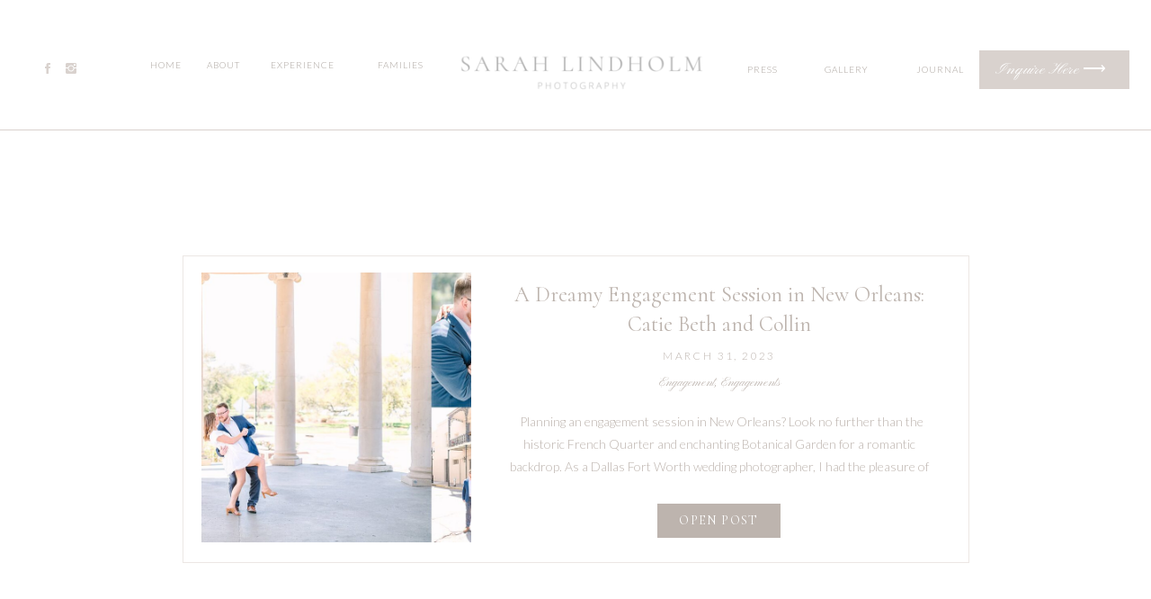

--- FILE ---
content_type: text/html; charset=UTF-8
request_url: https://sarahlindholmphoto.com/tag/new-orleans-engagement-session/
body_size: 16187
content:
<!DOCTYPE html>
<html lang="en-US" class="d">
<head>
<link rel="stylesheet" type="text/css" href="//lib.showit.co/engine/2.4.3/showit.css" />
<meta name='robots' content='index, follow, max-image-preview:large, max-snippet:-1, max-video-preview:-1' />

            <script data-no-defer="1" data-ezscrex="false" data-cfasync="false" data-pagespeed-no-defer data-cookieconsent="ignore">
                var ctPublicFunctions = {"_ajax_nonce":"00dd0223f1","_rest_nonce":"442d076ac5","_ajax_url":"\/wp-admin\/admin-ajax.php","_rest_url":"https:\/\/sarahlindholmphoto.com\/wp-json\/","data__cookies_type":"none","data__ajax_type":false,"data__bot_detector_enabled":1,"data__frontend_data_log_enabled":1,"cookiePrefix":"","wprocket_detected":false,"host_url":"sarahlindholmphoto.com","text__ee_click_to_select":"Click to select the whole data","text__ee_original_email":"The complete one is","text__ee_got_it":"Got it","text__ee_blocked":"Blocked","text__ee_cannot_connect":"Cannot connect","text__ee_cannot_decode":"Can not decode email. Unknown reason","text__ee_email_decoder":"CleanTalk email decoder","text__ee_wait_for_decoding":"The magic is on the way!","text__ee_decoding_process":"Please wait a few seconds while we decode the contact data."}
            </script>
        
            <script data-no-defer="1" data-ezscrex="false" data-cfasync="false" data-pagespeed-no-defer data-cookieconsent="ignore">
                var ctPublic = {"_ajax_nonce":"00dd0223f1","settings__forms__check_internal":"0","settings__forms__check_external":"0","settings__forms__force_protection":0,"settings__forms__search_test":"0","settings__data__bot_detector_enabled":1,"settings__sfw__anti_crawler":0,"blog_home":"https:\/\/sarahlindholmphoto.com\/","pixel__setting":"3","pixel__enabled":false,"pixel__url":"https:\/\/moderate9-v4.cleantalk.org\/pixel\/5ba4352843353e078b5aaab471e838be.gif","data__email_check_before_post":"1","data__email_check_exist_post":1,"data__cookies_type":"none","data__key_is_ok":true,"data__visible_fields_required":true,"wl_brandname":"Anti-Spam by CleanTalk","wl_brandname_short":"CleanTalk","ct_checkjs_key":774219266,"emailEncoderPassKey":"dc9fce41825bde9a3d294525f75b77e3","bot_detector_forms_excluded":"W10=","advancedCacheExists":false,"varnishCacheExists":false,"wc_ajax_add_to_cart":false}
            </script>
        
	<!-- This site is optimized with the Yoast SEO plugin v26.3 - https://yoast.com/wordpress/plugins/seo/ -->
	<title>New Orleans engagement session Archives - sarahlindholmphoto.com</title>
	<link rel="canonical" href="https://sarahlindholmphoto.com/tag/new-orleans-engagement-session/" />
	<meta property="og:locale" content="en_US" />
	<meta property="og:type" content="article" />
	<meta property="og:title" content="New Orleans engagement session Archives - sarahlindholmphoto.com" />
	<meta property="og:url" content="https://sarahlindholmphoto.com/tag/new-orleans-engagement-session/" />
	<meta property="og:site_name" content="sarahlindholmphoto.com" />
	<meta name="twitter:card" content="summary_large_image" />
	<script type="application/ld+json" class="yoast-schema-graph">{"@context":"https://schema.org","@graph":[{"@type":"CollectionPage","@id":"https://sarahlindholmphoto.com/tag/new-orleans-engagement-session/","url":"https://sarahlindholmphoto.com/tag/new-orleans-engagement-session/","name":"New Orleans engagement session Archives - sarahlindholmphoto.com","isPartOf":{"@id":"https://sarahlindholmphoto.com/#website"},"primaryImageOfPage":{"@id":"https://sarahlindholmphoto.com/tag/new-orleans-engagement-session/#primaryimage"},"image":{"@id":"https://sarahlindholmphoto.com/tag/new-orleans-engagement-session/#primaryimage"},"thumbnailUrl":"https://sarahlindholmphoto.com/wp-content/uploads/sites/16835/2023/03/2023-03-25_0001.jpg","breadcrumb":{"@id":"https://sarahlindholmphoto.com/tag/new-orleans-engagement-session/#breadcrumb"},"inLanguage":"en-US"},{"@type":"ImageObject","inLanguage":"en-US","@id":"https://sarahlindholmphoto.com/tag/new-orleans-engagement-session/#primaryimage","url":"https://sarahlindholmphoto.com/wp-content/uploads/sites/16835/2023/03/2023-03-25_0001.jpg","contentUrl":"https://sarahlindholmphoto.com/wp-content/uploads/sites/16835/2023/03/2023-03-25_0001.jpg","width":2048,"height":893},{"@type":"BreadcrumbList","@id":"https://sarahlindholmphoto.com/tag/new-orleans-engagement-session/#breadcrumb","itemListElement":[{"@type":"ListItem","position":1,"name":"Home","item":"https://sarahlindholmphoto.com/"},{"@type":"ListItem","position":2,"name":"New Orleans engagement session"}]},{"@type":"WebSite","@id":"https://sarahlindholmphoto.com/#website","url":"https://sarahlindholmphoto.com/","name":"sarahlindholmphoto.com","description":"","publisher":{"@id":"https://sarahlindholmphoto.com/#organization"},"potentialAction":[{"@type":"SearchAction","target":{"@type":"EntryPoint","urlTemplate":"https://sarahlindholmphoto.com/?s={search_term_string}"},"query-input":{"@type":"PropertyValueSpecification","valueRequired":true,"valueName":"search_term_string"}}],"inLanguage":"en-US"},{"@type":"Organization","@id":"https://sarahlindholmphoto.com/#organization","name":"sarahlindholmphoto.com","url":"https://sarahlindholmphoto.com/","logo":{"@type":"ImageObject","inLanguage":"en-US","@id":"https://sarahlindholmphoto.com/#/schema/logo/image/","url":"https://sarahlindholmphoto.com/wp-content/uploads/sites/16835/2023/02/logo_01_black-scaled.jpg","contentUrl":"https://sarahlindholmphoto.com/wp-content/uploads/sites/16835/2023/02/logo_01_black-scaled.jpg","width":2560,"height":2560,"caption":"sarahlindholmphoto.com"},"image":{"@id":"https://sarahlindholmphoto.com/#/schema/logo/image/"},"sameAs":["https://www.facebook.com/sarahlindholmphoto/","https://www.instagram.com/sarahlindholmphotography/?hl=en"]}]}</script>
	<!-- / Yoast SEO plugin. -->


<link rel='dns-prefetch' href='//fd.cleantalk.org' />
<link rel="alternate" type="application/rss+xml" title="sarahlindholmphoto.com &raquo; Feed" href="https://sarahlindholmphoto.com/feed/" />
<link rel="alternate" type="application/rss+xml" title="sarahlindholmphoto.com &raquo; Comments Feed" href="https://sarahlindholmphoto.com/comments/feed/" />
<link rel="alternate" type="application/rss+xml" title="sarahlindholmphoto.com &raquo; New Orleans engagement session Tag Feed" href="https://sarahlindholmphoto.com/tag/new-orleans-engagement-session/feed/" />
<script type="text/javascript">
/* <![CDATA[ */
window._wpemojiSettings = {"baseUrl":"https:\/\/s.w.org\/images\/core\/emoji\/16.0.1\/72x72\/","ext":".png","svgUrl":"https:\/\/s.w.org\/images\/core\/emoji\/16.0.1\/svg\/","svgExt":".svg","source":{"concatemoji":"https:\/\/sarahlindholmphoto.com\/wp-includes\/js\/wp-emoji-release.min.js?ver=6.8.3"}};
/*! This file is auto-generated */
!function(s,n){var o,i,e;function c(e){try{var t={supportTests:e,timestamp:(new Date).valueOf()};sessionStorage.setItem(o,JSON.stringify(t))}catch(e){}}function p(e,t,n){e.clearRect(0,0,e.canvas.width,e.canvas.height),e.fillText(t,0,0);var t=new Uint32Array(e.getImageData(0,0,e.canvas.width,e.canvas.height).data),a=(e.clearRect(0,0,e.canvas.width,e.canvas.height),e.fillText(n,0,0),new Uint32Array(e.getImageData(0,0,e.canvas.width,e.canvas.height).data));return t.every(function(e,t){return e===a[t]})}function u(e,t){e.clearRect(0,0,e.canvas.width,e.canvas.height),e.fillText(t,0,0);for(var n=e.getImageData(16,16,1,1),a=0;a<n.data.length;a++)if(0!==n.data[a])return!1;return!0}function f(e,t,n,a){switch(t){case"flag":return n(e,"\ud83c\udff3\ufe0f\u200d\u26a7\ufe0f","\ud83c\udff3\ufe0f\u200b\u26a7\ufe0f")?!1:!n(e,"\ud83c\udde8\ud83c\uddf6","\ud83c\udde8\u200b\ud83c\uddf6")&&!n(e,"\ud83c\udff4\udb40\udc67\udb40\udc62\udb40\udc65\udb40\udc6e\udb40\udc67\udb40\udc7f","\ud83c\udff4\u200b\udb40\udc67\u200b\udb40\udc62\u200b\udb40\udc65\u200b\udb40\udc6e\u200b\udb40\udc67\u200b\udb40\udc7f");case"emoji":return!a(e,"\ud83e\udedf")}return!1}function g(e,t,n,a){var r="undefined"!=typeof WorkerGlobalScope&&self instanceof WorkerGlobalScope?new OffscreenCanvas(300,150):s.createElement("canvas"),o=r.getContext("2d",{willReadFrequently:!0}),i=(o.textBaseline="top",o.font="600 32px Arial",{});return e.forEach(function(e){i[e]=t(o,e,n,a)}),i}function t(e){var t=s.createElement("script");t.src=e,t.defer=!0,s.head.appendChild(t)}"undefined"!=typeof Promise&&(o="wpEmojiSettingsSupports",i=["flag","emoji"],n.supports={everything:!0,everythingExceptFlag:!0},e=new Promise(function(e){s.addEventListener("DOMContentLoaded",e,{once:!0})}),new Promise(function(t){var n=function(){try{var e=JSON.parse(sessionStorage.getItem(o));if("object"==typeof e&&"number"==typeof e.timestamp&&(new Date).valueOf()<e.timestamp+604800&&"object"==typeof e.supportTests)return e.supportTests}catch(e){}return null}();if(!n){if("undefined"!=typeof Worker&&"undefined"!=typeof OffscreenCanvas&&"undefined"!=typeof URL&&URL.createObjectURL&&"undefined"!=typeof Blob)try{var e="postMessage("+g.toString()+"("+[JSON.stringify(i),f.toString(),p.toString(),u.toString()].join(",")+"));",a=new Blob([e],{type:"text/javascript"}),r=new Worker(URL.createObjectURL(a),{name:"wpTestEmojiSupports"});return void(r.onmessage=function(e){c(n=e.data),r.terminate(),t(n)})}catch(e){}c(n=g(i,f,p,u))}t(n)}).then(function(e){for(var t in e)n.supports[t]=e[t],n.supports.everything=n.supports.everything&&n.supports[t],"flag"!==t&&(n.supports.everythingExceptFlag=n.supports.everythingExceptFlag&&n.supports[t]);n.supports.everythingExceptFlag=n.supports.everythingExceptFlag&&!n.supports.flag,n.DOMReady=!1,n.readyCallback=function(){n.DOMReady=!0}}).then(function(){return e}).then(function(){var e;n.supports.everything||(n.readyCallback(),(e=n.source||{}).concatemoji?t(e.concatemoji):e.wpemoji&&e.twemoji&&(t(e.twemoji),t(e.wpemoji)))}))}((window,document),window._wpemojiSettings);
/* ]]> */
</script>
<style id='wp-emoji-styles-inline-css' type='text/css'>

	img.wp-smiley, img.emoji {
		display: inline !important;
		border: none !important;
		box-shadow: none !important;
		height: 1em !important;
		width: 1em !important;
		margin: 0 0.07em !important;
		vertical-align: -0.1em !important;
		background: none !important;
		padding: 0 !important;
	}
</style>
<link rel='stylesheet' id='wp-block-library-css' href='https://sarahlindholmphoto.com/wp-includes/css/dist/block-library/style.min.css?ver=6.8.3' type='text/css' media='all' />
<style id='classic-theme-styles-inline-css' type='text/css'>
/*! This file is auto-generated */
.wp-block-button__link{color:#fff;background-color:#32373c;border-radius:9999px;box-shadow:none;text-decoration:none;padding:calc(.667em + 2px) calc(1.333em + 2px);font-size:1.125em}.wp-block-file__button{background:#32373c;color:#fff;text-decoration:none}
</style>
<style id='global-styles-inline-css' type='text/css'>
:root{--wp--preset--aspect-ratio--square: 1;--wp--preset--aspect-ratio--4-3: 4/3;--wp--preset--aspect-ratio--3-4: 3/4;--wp--preset--aspect-ratio--3-2: 3/2;--wp--preset--aspect-ratio--2-3: 2/3;--wp--preset--aspect-ratio--16-9: 16/9;--wp--preset--aspect-ratio--9-16: 9/16;--wp--preset--color--black: #000000;--wp--preset--color--cyan-bluish-gray: #abb8c3;--wp--preset--color--white: #ffffff;--wp--preset--color--pale-pink: #f78da7;--wp--preset--color--vivid-red: #cf2e2e;--wp--preset--color--luminous-vivid-orange: #ff6900;--wp--preset--color--luminous-vivid-amber: #fcb900;--wp--preset--color--light-green-cyan: #7bdcb5;--wp--preset--color--vivid-green-cyan: #00d084;--wp--preset--color--pale-cyan-blue: #8ed1fc;--wp--preset--color--vivid-cyan-blue: #0693e3;--wp--preset--color--vivid-purple: #9b51e0;--wp--preset--gradient--vivid-cyan-blue-to-vivid-purple: linear-gradient(135deg,rgba(6,147,227,1) 0%,rgb(155,81,224) 100%);--wp--preset--gradient--light-green-cyan-to-vivid-green-cyan: linear-gradient(135deg,rgb(122,220,180) 0%,rgb(0,208,130) 100%);--wp--preset--gradient--luminous-vivid-amber-to-luminous-vivid-orange: linear-gradient(135deg,rgba(252,185,0,1) 0%,rgba(255,105,0,1) 100%);--wp--preset--gradient--luminous-vivid-orange-to-vivid-red: linear-gradient(135deg,rgba(255,105,0,1) 0%,rgb(207,46,46) 100%);--wp--preset--gradient--very-light-gray-to-cyan-bluish-gray: linear-gradient(135deg,rgb(238,238,238) 0%,rgb(169,184,195) 100%);--wp--preset--gradient--cool-to-warm-spectrum: linear-gradient(135deg,rgb(74,234,220) 0%,rgb(151,120,209) 20%,rgb(207,42,186) 40%,rgb(238,44,130) 60%,rgb(251,105,98) 80%,rgb(254,248,76) 100%);--wp--preset--gradient--blush-light-purple: linear-gradient(135deg,rgb(255,206,236) 0%,rgb(152,150,240) 100%);--wp--preset--gradient--blush-bordeaux: linear-gradient(135deg,rgb(254,205,165) 0%,rgb(254,45,45) 50%,rgb(107,0,62) 100%);--wp--preset--gradient--luminous-dusk: linear-gradient(135deg,rgb(255,203,112) 0%,rgb(199,81,192) 50%,rgb(65,88,208) 100%);--wp--preset--gradient--pale-ocean: linear-gradient(135deg,rgb(255,245,203) 0%,rgb(182,227,212) 50%,rgb(51,167,181) 100%);--wp--preset--gradient--electric-grass: linear-gradient(135deg,rgb(202,248,128) 0%,rgb(113,206,126) 100%);--wp--preset--gradient--midnight: linear-gradient(135deg,rgb(2,3,129) 0%,rgb(40,116,252) 100%);--wp--preset--font-size--small: 13px;--wp--preset--font-size--medium: 20px;--wp--preset--font-size--large: 36px;--wp--preset--font-size--x-large: 42px;--wp--preset--spacing--20: 0.44rem;--wp--preset--spacing--30: 0.67rem;--wp--preset--spacing--40: 1rem;--wp--preset--spacing--50: 1.5rem;--wp--preset--spacing--60: 2.25rem;--wp--preset--spacing--70: 3.38rem;--wp--preset--spacing--80: 5.06rem;--wp--preset--shadow--natural: 6px 6px 9px rgba(0, 0, 0, 0.2);--wp--preset--shadow--deep: 12px 12px 50px rgba(0, 0, 0, 0.4);--wp--preset--shadow--sharp: 6px 6px 0px rgba(0, 0, 0, 0.2);--wp--preset--shadow--outlined: 6px 6px 0px -3px rgba(255, 255, 255, 1), 6px 6px rgba(0, 0, 0, 1);--wp--preset--shadow--crisp: 6px 6px 0px rgba(0, 0, 0, 1);}:where(.is-layout-flex){gap: 0.5em;}:where(.is-layout-grid){gap: 0.5em;}body .is-layout-flex{display: flex;}.is-layout-flex{flex-wrap: wrap;align-items: center;}.is-layout-flex > :is(*, div){margin: 0;}body .is-layout-grid{display: grid;}.is-layout-grid > :is(*, div){margin: 0;}:where(.wp-block-columns.is-layout-flex){gap: 2em;}:where(.wp-block-columns.is-layout-grid){gap: 2em;}:where(.wp-block-post-template.is-layout-flex){gap: 1.25em;}:where(.wp-block-post-template.is-layout-grid){gap: 1.25em;}.has-black-color{color: var(--wp--preset--color--black) !important;}.has-cyan-bluish-gray-color{color: var(--wp--preset--color--cyan-bluish-gray) !important;}.has-white-color{color: var(--wp--preset--color--white) !important;}.has-pale-pink-color{color: var(--wp--preset--color--pale-pink) !important;}.has-vivid-red-color{color: var(--wp--preset--color--vivid-red) !important;}.has-luminous-vivid-orange-color{color: var(--wp--preset--color--luminous-vivid-orange) !important;}.has-luminous-vivid-amber-color{color: var(--wp--preset--color--luminous-vivid-amber) !important;}.has-light-green-cyan-color{color: var(--wp--preset--color--light-green-cyan) !important;}.has-vivid-green-cyan-color{color: var(--wp--preset--color--vivid-green-cyan) !important;}.has-pale-cyan-blue-color{color: var(--wp--preset--color--pale-cyan-blue) !important;}.has-vivid-cyan-blue-color{color: var(--wp--preset--color--vivid-cyan-blue) !important;}.has-vivid-purple-color{color: var(--wp--preset--color--vivid-purple) !important;}.has-black-background-color{background-color: var(--wp--preset--color--black) !important;}.has-cyan-bluish-gray-background-color{background-color: var(--wp--preset--color--cyan-bluish-gray) !important;}.has-white-background-color{background-color: var(--wp--preset--color--white) !important;}.has-pale-pink-background-color{background-color: var(--wp--preset--color--pale-pink) !important;}.has-vivid-red-background-color{background-color: var(--wp--preset--color--vivid-red) !important;}.has-luminous-vivid-orange-background-color{background-color: var(--wp--preset--color--luminous-vivid-orange) !important;}.has-luminous-vivid-amber-background-color{background-color: var(--wp--preset--color--luminous-vivid-amber) !important;}.has-light-green-cyan-background-color{background-color: var(--wp--preset--color--light-green-cyan) !important;}.has-vivid-green-cyan-background-color{background-color: var(--wp--preset--color--vivid-green-cyan) !important;}.has-pale-cyan-blue-background-color{background-color: var(--wp--preset--color--pale-cyan-blue) !important;}.has-vivid-cyan-blue-background-color{background-color: var(--wp--preset--color--vivid-cyan-blue) !important;}.has-vivid-purple-background-color{background-color: var(--wp--preset--color--vivid-purple) !important;}.has-black-border-color{border-color: var(--wp--preset--color--black) !important;}.has-cyan-bluish-gray-border-color{border-color: var(--wp--preset--color--cyan-bluish-gray) !important;}.has-white-border-color{border-color: var(--wp--preset--color--white) !important;}.has-pale-pink-border-color{border-color: var(--wp--preset--color--pale-pink) !important;}.has-vivid-red-border-color{border-color: var(--wp--preset--color--vivid-red) !important;}.has-luminous-vivid-orange-border-color{border-color: var(--wp--preset--color--luminous-vivid-orange) !important;}.has-luminous-vivid-amber-border-color{border-color: var(--wp--preset--color--luminous-vivid-amber) !important;}.has-light-green-cyan-border-color{border-color: var(--wp--preset--color--light-green-cyan) !important;}.has-vivid-green-cyan-border-color{border-color: var(--wp--preset--color--vivid-green-cyan) !important;}.has-pale-cyan-blue-border-color{border-color: var(--wp--preset--color--pale-cyan-blue) !important;}.has-vivid-cyan-blue-border-color{border-color: var(--wp--preset--color--vivid-cyan-blue) !important;}.has-vivid-purple-border-color{border-color: var(--wp--preset--color--vivid-purple) !important;}.has-vivid-cyan-blue-to-vivid-purple-gradient-background{background: var(--wp--preset--gradient--vivid-cyan-blue-to-vivid-purple) !important;}.has-light-green-cyan-to-vivid-green-cyan-gradient-background{background: var(--wp--preset--gradient--light-green-cyan-to-vivid-green-cyan) !important;}.has-luminous-vivid-amber-to-luminous-vivid-orange-gradient-background{background: var(--wp--preset--gradient--luminous-vivid-amber-to-luminous-vivid-orange) !important;}.has-luminous-vivid-orange-to-vivid-red-gradient-background{background: var(--wp--preset--gradient--luminous-vivid-orange-to-vivid-red) !important;}.has-very-light-gray-to-cyan-bluish-gray-gradient-background{background: var(--wp--preset--gradient--very-light-gray-to-cyan-bluish-gray) !important;}.has-cool-to-warm-spectrum-gradient-background{background: var(--wp--preset--gradient--cool-to-warm-spectrum) !important;}.has-blush-light-purple-gradient-background{background: var(--wp--preset--gradient--blush-light-purple) !important;}.has-blush-bordeaux-gradient-background{background: var(--wp--preset--gradient--blush-bordeaux) !important;}.has-luminous-dusk-gradient-background{background: var(--wp--preset--gradient--luminous-dusk) !important;}.has-pale-ocean-gradient-background{background: var(--wp--preset--gradient--pale-ocean) !important;}.has-electric-grass-gradient-background{background: var(--wp--preset--gradient--electric-grass) !important;}.has-midnight-gradient-background{background: var(--wp--preset--gradient--midnight) !important;}.has-small-font-size{font-size: var(--wp--preset--font-size--small) !important;}.has-medium-font-size{font-size: var(--wp--preset--font-size--medium) !important;}.has-large-font-size{font-size: var(--wp--preset--font-size--large) !important;}.has-x-large-font-size{font-size: var(--wp--preset--font-size--x-large) !important;}
:where(.wp-block-post-template.is-layout-flex){gap: 1.25em;}:where(.wp-block-post-template.is-layout-grid){gap: 1.25em;}
:where(.wp-block-columns.is-layout-flex){gap: 2em;}:where(.wp-block-columns.is-layout-grid){gap: 2em;}
:root :where(.wp-block-pullquote){font-size: 1.5em;line-height: 1.6;}
</style>
<link rel='stylesheet' id='cleantalk-public-css-css' href='https://sarahlindholmphoto.com/wp-content/plugins/cleantalk-spam-protect/css/cleantalk-public.min.css?ver=6.67_1762442642' type='text/css' media='all' />
<link rel='stylesheet' id='cleantalk-email-decoder-css-css' href='https://sarahlindholmphoto.com/wp-content/plugins/cleantalk-spam-protect/css/cleantalk-email-decoder.min.css?ver=6.67_1762442642' type='text/css' media='all' />
<script type="text/javascript" src="https://sarahlindholmphoto.com/wp-content/plugins/cleantalk-spam-protect/js/apbct-public-bundle.min.js?ver=6.67_1762442642" id="apbct-public-bundle.min-js-js"></script>
<script type="text/javascript" src="https://fd.cleantalk.org/ct-bot-detector-wrapper.js?ver=6.67" id="ct_bot_detector-js" defer="defer" data-wp-strategy="defer"></script>
<script type="text/javascript" src="https://sarahlindholmphoto.com/wp-includes/js/jquery/jquery.min.js?ver=3.7.1" id="jquery-core-js"></script>
<script type="text/javascript" src="https://sarahlindholmphoto.com/wp-includes/js/jquery/jquery-migrate.min.js?ver=3.4.1" id="jquery-migrate-js"></script>
<script type="text/javascript" src="https://sarahlindholmphoto.com/wp-content/plugins/showit/public/js/showit.js?ver=1765944553" id="si-script-js"></script>
<link rel="https://api.w.org/" href="https://sarahlindholmphoto.com/wp-json/" /><link rel="alternate" title="JSON" type="application/json" href="https://sarahlindholmphoto.com/wp-json/wp/v2/tags/74" /><link rel="EditURI" type="application/rsd+xml" title="RSD" href="https://sarahlindholmphoto.com/xmlrpc.php?rsd" />
<style type="text/css">.recentcomments a{display:inline !important;padding:0 !important;margin:0 !important;}</style>
<meta charset="UTF-8" />
<meta name="viewport" content="width=device-width, initial-scale=1" />
<link rel="icon" type="image/png" href="//static.showit.co/200/JZnja8cYTtSk40Sxzb3KTQ/127042/logo_02_black.png" />
<link rel="preconnect" href="https://static.showit.co" />

<link rel="preconnect" href="https://fonts.googleapis.com">
<link rel="preconnect" href="https://fonts.gstatic.com" crossorigin>
<link href="https://fonts.googleapis.com/css?family=Pinyon+Script:regular|Montserrat:400|Lato:300|Cormorant:regular" rel="stylesheet" type="text/css"/>
<script id="init_data" type="application/json">
{"mobile":{"w":320},"desktop":{"w":1200,"defaultTrIn":{"type":"fade"},"defaultTrOut":{"type":"fade"},"bgFillType":"color","bgColor":"#000000:0"},"sid":"rvvuxmseshm61gib0-u-rq","break":768,"assetURL":"//static.showit.co","contactFormId":"127042/250517","cfAction":"aHR0cHM6Ly9jbGllbnRzZXJ2aWNlLnNob3dpdC5jby9jb250YWN0Zm9ybQ==","sgAction":"aHR0cHM6Ly9jbGllbnRzZXJ2aWNlLnNob3dpdC5jby9zb2NpYWxncmlk","blockData":[{"slug":"menu","visible":"d","states":[{"d":{"bgFillType":"color","bgColor":"#000000:0","bgMediaType":"none"},"m":{"bgFillType":"color","bgColor":"#000000:0","bgMediaType":"none"},"slug":"view-1"}],"d":{"h":145,"w":1200,"locking":{"side":"st"},"stateTrIn":{"type":"none"},"stateTrOut":{"type":"none"},"bgFillType":"color","bgColor":"colors-7","bgMediaType":"none"},"m":{"h":93,"w":320,"locking":{},"bgFillType":"color","bgColor":"colors-7","bgMediaType":"none"},"stateTrans":[{}]},{"slug":"menu-1","visible":"m","states":[],"d":{"h":137,"w":1200,"locking":{},"bgFillType":"color","bgColor":"colors-7","bgMediaType":"none"},"m":{"h":116,"w":320,"locking":{"side":"st"},"bgFillType":"color","bgColor":"colors-7","bgMediaType":"none"}},{"slug":"post-layout-1","visible":"a","states":[],"d":{"h":619,"w":1200,"locking":{"offset":100},"nature":"dH","bgFillType":"color","bgColor":"#FFFFFF","bgMediaType":"none"},"m":{"h":425,"w":320,"nature":"dH","bgFillType":"color","bgColor":"#FFFFFF","bgMediaType":"none"}},{"slug":"post-layout-2","visible":"a","states":[],"d":{"h":619,"w":1200,"locking":{"offset":100},"nature":"dH","bgFillType":"color","bgColor":"#FFFFFF","bgMediaType":"none"},"m":{"h":425,"w":320,"nature":"dH","bgFillType":"color","bgColor":"#FFFFFF","bgMediaType":"none"}},{"slug":"end-post-loop","visible":"a","states":[],"d":{"h":1,"w":1200,"bgFillType":"color","bgColor":"#FFFFFF","bgMediaType":"none"},"m":{"h":1,"w":320,"bgFillType":"color","bgColor":"#FFFFFF","bgMediaType":"none"}},{"slug":"pagination","visible":"a","states":[],"d":{"h":125,"w":1200,"nature":"dH","bgFillType":"color","bgColor":"#FFFFFF","bgMediaType":"none"},"m":{"h":81,"w":320,"nature":"dH","bgFillType":"color","bgColor":"#FFFFFF","bgMediaType":"none"}},{"slug":"instagram","visible":"a","states":[],"d":{"h":393,"w":1200,"bgFillType":"color","bgColor":"colors-7","bgMediaType":"none"},"m":{"h":473,"w":320,"bgFillType":"color","bgColor":"colors-7","bgMediaType":"none"}},{"slug":"footer-1","visible":"d","states":[],"d":{"h":122,"w":1200,"bgFillType":"color","bgColor":"colors-7","bgMediaType":"none"},"m":{"h":448,"w":320,"bgFillType":"color","bgColor":"colors-7","bgMediaType":"none"}},{"slug":"site-credit","visible":"a","states":[],"d":{"h":44,"w":1200,"bgFillType":"color","bgColor":"colors-4","bgMediaType":"none"},"m":{"h":123,"w":320,"bgFillType":"color","bgColor":"colors-3","bgMediaType":"none"}},{"slug":"menu-open","visible":"m","states":[],"d":{"h":122,"w":1200,"bgFillType":"color","bgColor":"colors-7","bgMediaType":"none"},"m":{"h":578,"w":320,"locking":{"side":"t"},"nature":"wH","bgFillType":"color","bgColor":"colors-7","bgMediaType":"none"}}],"elementData":[{"type":"simple","visible":"d","id":"menu_0","blockId":"menu","m":{"x":48,"y":8,"w":224,"h":1,"a":0},"d":{"x":1009,"y":56,"w":167,"h":43,"a":0,"lockH":"r"}},{"type":"simple","visible":"d","id":"menu_1","blockId":"menu","m":{"x":48,"y":30,"w":224,"h":140,"a":0},"d":{"x":-176,"y":144,"w":1553,"h":1,"a":0,"lockH":"s"}},{"type":"text","visible":"d","id":"menu_2","blockId":"menu","m":{"x":139,"y":120,"w":122.99999999999999,"h":41,"a":0},"d":{"x":1012,"y":67,"w":138,"h":20,"a":0,"lockH":"r"}},{"type":"text","visible":"d","id":"menu_3","blockId":"menu","m":{"x":129,"y":110,"w":122.99999999999999,"h":41,"a":0},"d":{"x":969,"y":71,"w":73,"h":14,"a":0}},{"type":"text","visible":"d","id":"menu_4","blockId":"menu","m":{"x":149,"y":130,"w":122.99999999999999,"h":41,"a":0},"d":{"x":869,"y":71,"w":65,"h":14,"a":0}},{"type":"text","visible":"d","id":"menu_5","blockId":"menu","m":{"x":139,"y":120,"w":122.99999999999999,"h":41,"a":0},"d":{"x":784,"y":71,"w":48,"h":14,"a":0}},{"type":"text","visible":"d","id":"menu_6","blockId":"menu","m":{"x":119,"y":100,"w":122.99999999999999,"h":41,"a":0},"d":{"x":249,"y":66,"w":95,"h":14,"a":0}},{"type":"text","visible":"d","id":"menu_7","blockId":"menu","m":{"x":109,"y":90,"w":122.99999999999999,"h":41,"a":0},"d":{"x":182,"y":66,"w":53,"h":14,"a":0}},{"type":"text","visible":"d","id":"menu_8","blockId":"menu","m":{"x":99,"y":80,"w":122.99999999999999,"h":41,"a":0},"d":{"x":121,"y":66,"w":47,"h":14,"a":0}},{"type":"icon","visible":"d","id":"menu_9","blockId":"menu","m":{"x":135,"y":75,"w":50,"h":50,"a":0},"d":{"x":45,"y":68,"w":16,"h":16,"a":0,"lockH":"l"}},{"type":"icon","visible":"d","id":"menu_10","blockId":"menu","m":{"x":145,"y":85,"w":50,"h":50,"a":0},"d":{"x":71,"y":68,"w":16,"h":16,"a":0,"lockH":"l"}},{"type":"graphic","visible":"a","id":"menu_11","blockId":"menu","m":{"x":119,"y":-24,"w":83,"h":151,"a":90},"d":{"x":517,"y":-78,"w":180,"h":325,"a":90},"c":{"key":"KJVN7DO0TmGBXobB7DfLMg/127042/untitled_design.png","aspect_ratio":0.5625}},{"type":"text","visible":"d","id":"menu_12","blockId":"menu","m":{"x":119,"y":100,"w":122.99999999999999,"h":41,"a":0},"d":{"x":358,"y":66,"w":95,"h":14,"a":0}},{"type":"simple","visible":"d","id":"menu-1_0","blockId":"menu-1","m":{"x":48,"y":8,"w":224,"h":1,"a":0},"d":{"x":1046,"y":54,"w":167,"h":43,"a":0,"lockH":"r"}},{"type":"text","visible":"d","id":"menu-1_1","blockId":"menu-1","m":{"x":99,"y":80,"w":122.99999999999999,"h":41,"a":0},"d":{"x":180,"y":62,"w":47,"h":14,"a":0}},{"type":"text","visible":"d","id":"menu-1_2","blockId":"menu-1","m":{"x":109,"y":90,"w":122.99999999999999,"h":41,"a":0},"d":{"x":262,"y":62,"w":53,"h":14,"a":0}},{"type":"text","visible":"d","id":"menu-1_3","blockId":"menu-1","m":{"x":119,"y":100,"w":122.99999999999999,"h":41,"a":0},"d":{"x":350,"y":62,"w":67,"h":14,"a":0}},{"type":"text","visible":"d","id":"menu-1_4","blockId":"menu-1","m":{"x":129,"y":110,"w":122.99999999999999,"h":41,"a":0},"d":{"x":981,"y":62,"w":39,"h":14,"a":0}},{"type":"text","visible":"d","id":"menu-1_5","blockId":"menu-1","m":{"x":139,"y":120,"w":122.99999999999999,"h":41,"a":0},"d":{"x":1049,"y":65,"w":138,"h":20,"a":0,"lockH":"r"}},{"type":"text","visible":"d","id":"menu-1_6","blockId":"menu-1","m":{"x":139,"y":120,"w":122.99999999999999,"h":41,"a":0},"d":{"x":796,"y":62,"w":48,"h":14,"a":0}},{"type":"text","visible":"d","id":"menu-1_7","blockId":"menu-1","m":{"x":149,"y":130,"w":122.99999999999999,"h":41,"a":0},"d":{"x":880,"y":62,"w":66,"h":14,"a":0}},{"type":"simple","visible":"d","id":"menu-1_8","blockId":"menu-1","m":{"x":48,"y":30,"w":224,"h":140,"a":0},"d":{"x":-176,"y":132,"w":1553,"h":1,"a":0,"lockH":"s"}},{"type":"icon","visible":"d","id":"menu-1_9","blockId":"menu-1","m":{"x":135,"y":75,"w":50,"h":50,"a":0},"d":{"x":17,"y":61,"w":16,"h":16,"a":0,"lockH":"l"}},{"type":"icon","visible":"d","id":"menu-1_10","blockId":"menu-1","m":{"x":145,"y":85,"w":50,"h":50,"a":0},"d":{"x":43,"y":61,"w":16,"h":16,"a":0,"lockH":"l"}},{"type":"icon","visible":"d","id":"menu-1_11","blockId":"menu-1","m":{"x":155,"y":95,"w":50,"h":50,"a":0},"d":{"x":69,"y":61,"w":16,"h":16,"a":0,"lockH":"l"}},{"type":"icon","visible":"d","id":"menu-1_12","blockId":"menu-1","m":{"x":165,"y":105,"w":50,"h":50,"a":0},"d":{"x":95,"y":61,"w":16,"h":16,"a":0,"lockH":"l"}},{"type":"simple","visible":"a","id":"menu-1_13","blockId":"menu-1","m":{"x":-4,"y":115,"w":328,"h":1,"a":0},"d":{"x":360,"y":41,"w":480,"h":54.800000000000004,"a":0}},{"type":"simple","visible":"a","id":"menu-1_14","blockId":"menu-1","m":{"x":-4,"y":2,"w":328,"h":1,"a":0},"d":{"x":370,"y":51,"w":480,"h":54.800000000000004,"a":0}},{"type":"graphic","visible":"a","id":"menu-1_15","blockId":"menu-1","m":{"x":87,"y":-59,"w":147,"h":248,"a":90},"d":{"x":517,"y":-78,"w":180,"h":325,"a":90},"c":{"key":"KJVN7DO0TmGBXobB7DfLMg/127042/untitled_design.png","aspect_ratio":0.5625}},{"type":"icon","visible":"m","id":"menu-1_16","blockId":"menu-1","m":{"x":129,"y":87,"w":63,"h":29,"a":0},"d":{"x":550,"y":-17,"w":100,"h":100,"a":0},"pc":[{"type":"show","block":"menu-open"}]},{"type":"simple","visible":"d","id":"post-layout-1_0","blockId":"post-layout-1","m":{"x":48,"y":64,"w":224,"h":297.5,"a":0},"d":{"x":163,"y":139,"w":875,"h":342,"a":0}},{"type":"simple","visible":"a","id":"post-layout-1_1","blockId":"post-layout-1","m":{"x":103,"y":343,"w":115,"h":36,"a":0},"d":{"x":691,"y":415,"w":137,"h":38,"a":0}},{"type":"text","visible":"a","id":"post-layout-1_2","blockId":"post-layout-1","m":{"x":105,"y":350,"w":111,"h":27,"a":0},"d":{"x":693,"y":421,"w":133,"h":29,"a":0}},{"type":"text","visible":"d","id":"post-layout-1_3","blockId":"post-layout-1","m":{"x":20,"y":-22,"w":280,"h":169,"a":0},"d":{"x":518,"y":311,"w":483,"h":74,"a":0}},{"type":"text","visible":"d","id":"post-layout-1_4","blockId":"post-layout-1","m":{"x":20,"y":28,"w":280,"h":20,"a":0},"d":{"x":560,"y":268,"w":400,"h":29,"a":0}},{"type":"text","visible":"a","id":"post-layout-1_5","blockId":"post-layout-1","m":{"x":20,"y":299,"w":280,"h":22,"a":0},"d":{"x":545,"y":240,"w":430,"h":22,"a":0}},{"type":"text","visible":"a","id":"post-layout-1_6","blockId":"post-layout-1","m":{"x":20,"y":237,"w":280,"h":47,"a":0},"d":{"x":520,"y":166,"w":479,"h":66,"a":0}},{"type":"graphic","visible":"a","id":"post-layout-1_7","blockId":"post-layout-1","m":{"x":0,"y":20,"w":320,"h":195,"a":0,"gs":{"p":105}},"d":{"x":184,"y":158,"w":300,"h":300,"a":0,"gs":{"t":"cover","p":105}},"c":{"key":"isDGyKV1TmCsCvZ8szSKZA/shared/15.png","aspect_ratio":1.50038}},{"type":"simple","visible":"d","id":"post-layout-2_0","blockId":"post-layout-2","m":{"x":48,"y":64,"w":224,"h":297.5,"a":0},"d":{"x":163,"y":139,"w":875,"h":342,"a":0}},{"type":"simple","visible":"a","id":"post-layout-2_1","blockId":"post-layout-2","m":{"x":103,"y":343,"w":115,"h":36,"a":0},"d":{"x":351,"y":415,"w":137,"h":38,"a":0}},{"type":"text","visible":"a","id":"post-layout-2_2","blockId":"post-layout-2","m":{"x":105,"y":350,"w":111,"h":27,"a":0},"d":{"x":353,"y":421,"w":133,"h":29,"a":0}},{"type":"text","visible":"d","id":"post-layout-2_3","blockId":"post-layout-2","m":{"x":20,"y":-22,"w":280,"h":169,"a":0},"d":{"x":178,"y":311,"w":483,"h":74,"a":0}},{"type":"text","visible":"d","id":"post-layout-2_4","blockId":"post-layout-2","m":{"x":20,"y":28,"w":280,"h":20,"a":0},"d":{"x":220,"y":268,"w":400,"h":29,"a":0}},{"type":"text","visible":"a","id":"post-layout-2_5","blockId":"post-layout-2","m":{"x":20,"y":299,"w":280,"h":22,"a":0},"d":{"x":205,"y":240,"w":430,"h":22,"a":0}},{"type":"text","visible":"a","id":"post-layout-2_6","blockId":"post-layout-2","m":{"x":20,"y":237,"w":280,"h":47,"a":0},"d":{"x":180,"y":166,"w":479,"h":66,"a":0}},{"type":"graphic","visible":"a","id":"post-layout-2_7","blockId":"post-layout-2","m":{"x":0,"y":20,"w":320,"h":195,"a":0,"gs":{"p":105}},"d":{"x":713,"y":160,"w":300,"h":300,"a":0,"gs":{"t":"cover","p":105}},"c":{"key":"XVDt9nrQSz6ZbrqiAfvRNQ/shared/16.png","aspect_ratio":1.50038}},{"type":"text","visible":"a","id":"pagination_0","blockId":"pagination","m":{"x":177,"y":29,"w":123,"h":26,"a":0},"d":{"x":605,"y":47,"w":534,"h":29,"a":0}},{"type":"text","visible":"a","id":"pagination_1","blockId":"pagination","m":{"x":20,"y":29,"w":142,"h":22,"a":0},"d":{"x":50,"y":49,"w":447,"h":29,"a":0}},{"type":"simple","visible":"a","id":"instagram_0","blockId":"instagram","m":{"x":12,"y":316,"w":299,"h":1,"a":0},"d":{"x":-62,"y":385,"w":1324,"h":1,"a":0,"lockH":"s"}},{"type":"simple","visible":"a","id":"instagram_1","blockId":"instagram","m":{"x":12,"y":321,"w":299,"h":1,"a":0},"d":{"x":-62,"y":390,"w":1324,"h":1,"a":0,"lockH":"s"}},{"type":"text","visible":"a","id":"instagram_2","blockId":"instagram","m":{"x":13,"y":195,"w":297,"h":17,"a":0},"d":{"x":16,"y":188,"w":159,"h":25,"a":0}},{"type":"text","visible":"a","id":"instagram_3","blockId":"instagram","m":{"x":97,"y":215,"w":130,"h":31,"a":0},"d":{"x":161,"y":176,"w":162,"h":39,"a":0}},{"type":"text","visible":"a","id":"instagram_4","blockId":"instagram","m":{"x":58,"y":268,"w":205,"h":17,"a":0},"d":{"x":48,"y":221,"w":225,"h":24,"a":0}},{"type":"icon","visible":"a","id":"instagram_5","blockId":"instagram","m":{"x":59,"y":261,"w":26,"h":30,"a":0},"d":{"x":53,"y":221,"w":31,"h":24,"a":0}},{"type":"simple","visible":"a","id":"instagram_6","blockId":"instagram","m":{"x":8,"y":36,"w":299,"h":1,"a":0},"d":{"x":-62,"y":0,"w":1324,"h":1,"a":0,"lockH":"s"}},{"type":"simple","visible":"a","id":"instagram_7","blockId":"instagram","m":{"x":9,"y":41,"w":299,"h":1,"a":0},"d":{"x":-62,"y":5,"w":1324,"h":1,"a":0,"lockH":"s"}},{"type":"iframe","visible":"a","id":"instagram_8","blockId":"instagram","m":{"x":-9,"y":59,"w":358,"h":120,"a":0},"d":{"x":421,"y":95,"w":1027,"h":301,"a":0}},{"type":"text","visible":"a","id":"footer-1_0","blockId":"footer-1","m":{"x":71,"y":384,"w":179,"h":15,"a":0},"d":{"x":961,"y":55,"w":78,"h":12,"a":0}},{"type":"text","visible":"a","id":"footer-1_1","blockId":"footer-1","m":{"x":99,"y":342,"w":123,"h":15,"a":0},"d":{"x":878,"y":55,"w":47,"h":12,"a":0}},{"type":"text","visible":"a","id":"footer-1_2","blockId":"footer-1","m":{"x":77,"y":301,"w":166,"h":15,"a":0},"d":{"x":775,"y":55,"w":66,"h":12,"a":0}},{"type":"text","visible":"a","id":"footer-1_3","blockId":"footer-1","m":{"x":99,"y":259,"w":123,"h":15,"a":0},"d":{"x":684,"y":55,"w":55,"h":12,"a":0}},{"type":"text","visible":"a","id":"footer-1_4","blockId":"footer-1","m":{"x":99,"y":217,"w":123,"h":15,"a":0},"d":{"x":580,"y":55,"w":67,"h":12,"a":0}},{"type":"text","visible":"a","id":"footer-1_5","blockId":"footer-1","m":{"x":99,"y":176,"w":123,"h":15,"a":0},"d":{"x":487,"y":55,"w":57,"h":12,"a":0}},{"type":"text","visible":"a","id":"footer-1_6","blockId":"footer-1","m":{"x":99,"y":134,"w":123,"h":15,"a":0},"d":{"x":406,"y":55,"w":44,"h":12,"a":0}},{"type":"text","visible":"a","id":"footer-1_7","blockId":"footer-1","m":{"x":35,"y":50,"w":250,"h":41,"a":0},"d":{"x":161,"y":30,"w":213,"h":55,"a":0}},{"type":"text","visible":"a","id":"site-credit_0","blockId":"site-credit","m":{"x":55,"y":28,"w":211,"h":19,"a":0},"d":{"x":981,"y":17,"w":195,"h":16,"a":0,"lockH":"r"}},{"type":"text","visible":"a","id":"site-credit_1","blockId":"site-credit","m":{"x":27,"y":62,"w":267,"h":39,"a":0},"d":{"x":29,"y":17,"w":678,"h":12,"a":0,"lockH":"l"}},{"type":"text","visible":"a","id":"menu-open_0","blockId":"menu-open","m":{"x":35,"y":79,"w":250,"h":41,"a":0},"d":{"x":161,"y":30,"w":213,"h":55,"a":0}},{"type":"text","visible":"a","id":"menu-open_1","blockId":"menu-open","m":{"x":99,"y":158,"w":123,"h":15,"a":0},"d":{"x":406,"y":55,"w":44,"h":12,"a":0},"pc":[{"type":"hide","block":"menu-open"}]},{"type":"text","visible":"a","id":"menu-open_2","blockId":"menu-open","m":{"x":99,"y":195,"w":123,"h":15,"a":0},"d":{"x":487,"y":55,"w":57,"h":12,"a":0},"pc":[{"type":"hide","block":"menu-open"}]},{"type":"text","visible":"a","id":"menu-open_3","blockId":"menu-open","m":{"x":99,"y":233,"w":123,"h":15,"a":0},"d":{"x":580,"y":55,"w":67,"h":12,"a":0},"pc":[{"type":"hide","block":"menu-open"}]},{"type":"text","visible":"a","id":"menu-open_4","blockId":"menu-open","m":{"x":99,"y":307,"w":123,"h":15,"a":0},"d":{"x":684,"y":55,"w":55,"h":12,"a":0},"pc":[{"type":"hide","block":"menu-open"}]},{"type":"text","visible":"a","id":"menu-open_5","blockId":"menu-open","m":{"x":78,"y":344,"w":166,"h":15,"a":0},"d":{"x":775,"y":55,"w":66,"h":12,"a":0},"pc":[{"type":"hide","block":"menu-open"}]},{"type":"text","visible":"a","id":"menu-open_6","blockId":"menu-open","m":{"x":99,"y":382,"w":123,"h":15,"a":0},"d":{"x":878,"y":55,"w":47,"h":12,"a":0},"pc":[{"type":"hide","block":"menu-open"}]},{"type":"text","visible":"a","id":"menu-open_7","blockId":"menu-open","m":{"x":71,"y":419,"w":179,"h":15,"a":0},"d":{"x":961,"y":55,"w":78,"h":12,"a":0},"pc":[{"type":"hide","block":"menu-open"}]},{"type":"icon","visible":"a","id":"menu-open_8","blockId":"menu-open","m":{"x":265,"y":19,"w":38,"h":36,"a":0,"lockV":"t"},"d":{"x":550,"y":11,"w":100,"h":100,"a":0},"pc":[{"type":"hide","block":"menu-open"}]},{"type":"icon","visible":"a","id":"menu-open_9","blockId":"menu-open","m":{"x":126,"y":480,"w":24,"h":21,"a":0},"d":{"x":550,"y":11,"w":100,"h":100,"a":0}},{"type":"icon","visible":"a","id":"menu-open_10","blockId":"menu-open","m":{"x":170,"y":480,"w":24,"h":21,"a":0},"d":{"x":560,"y":21,"w":100,"h":100,"a":0}},{"type":"text","visible":"a","id":"menu-open_11","blockId":"menu-open","m":{"x":99,"y":270,"w":123,"h":15,"a":0},"d":{"x":580,"y":55,"w":67,"h":12,"a":0},"pc":[{"type":"hide","block":"menu-open"}]}]}
</script>
<link
rel="stylesheet"
type="text/css"
href="https://cdnjs.cloudflare.com/ajax/libs/animate.css/3.4.0/animate.min.css"
/>


<script src="//lib.showit.co/engine/2.4.3/showit-lib.min.js"></script>
<script src="//lib.showit.co/engine/2.4.3/showit.min.js"></script>
<script>

function initPage(){

}
</script>

<style id="si-page-css">
html.m {background-color:rgba(0,0,0,0);}
html.d {background-color:rgba(0,0,0,0);}
.d .se:has(.st-primary) {border-radius:10px;box-shadow:none;opacity:1;overflow:hidden;}
.d .st-primary {padding:10px 14px 10px 14px;border-width:0px;border-color:rgba(169,161,155,1);background-color:rgba(207,224,226,1);background-image:none;border-radius:inherit;transition-duration:0.5s;}
.d .st-primary span {color:rgba(255,255,255,1);font-family:'Montserrat';font-weight:400;font-style:normal;font-size:14px;text-align:center;text-transform:uppercase;letter-spacing:0.1em;line-height:1.8;transition-duration:0.5s;}
.d .se:has(.st-primary:hover) {}
.d .st-primary.se-button:hover {background-color:rgba(207,224,226,1);background-image:none;transition-property:background-color,background-image;}
.d .st-primary.se-button:hover span {}
.m .se:has(.st-primary) {border-radius:10px;box-shadow:none;opacity:1;overflow:hidden;}
.m .st-primary {padding:10px 14px 10px 14px;border-width:0px;border-color:rgba(169,161,155,1);background-color:rgba(207,224,226,1);background-image:none;border-radius:inherit;}
.m .st-primary span {color:rgba(255,255,255,1);font-family:'Montserrat';font-weight:400;font-style:normal;font-size:12px;text-align:center;text-transform:uppercase;letter-spacing:0.1em;line-height:1.8;}
.d .se:has(.st-secondary) {border-radius:10px;box-shadow:none;opacity:1;overflow:hidden;}
.d .st-secondary {padding:10px 14px 10px 14px;border-width:2px;border-color:rgba(169,161,155,1);background-color:rgba(0,0,0,0);background-image:none;border-radius:inherit;transition-duration:0.5s;}
.d .st-secondary span {color:rgba(169,161,155,1);font-family:'Montserrat';font-weight:400;font-style:normal;font-size:14px;text-align:center;text-transform:uppercase;letter-spacing:0.1em;line-height:1.8;transition-duration:0.5s;}
.d .se:has(.st-secondary:hover) {}
.d .st-secondary.se-button:hover {border-color:rgba(169,161,155,0.7);background-color:rgba(0,0,0,0);background-image:none;transition-property:border-color,background-color,background-image;}
.d .st-secondary.se-button:hover span {color:rgba(169,161,155,0.7);transition-property:color;}
.m .se:has(.st-secondary) {border-radius:10px;box-shadow:none;opacity:1;overflow:hidden;}
.m .st-secondary {padding:10px 14px 10px 14px;border-width:2px;border-color:rgba(169,161,155,1);background-color:rgba(0,0,0,0);background-image:none;border-radius:inherit;}
.m .st-secondary span {color:rgba(169,161,155,1);font-family:'Montserrat';font-weight:400;font-style:normal;font-size:12px;text-align:center;text-transform:uppercase;letter-spacing:0.1em;line-height:1.8;}
.d .st-d-title,.d .se-wpt h1 {color:rgba(169,161,155,1);line-height:1.2;letter-spacing:0em;font-size:54px;text-align:left;font-family:'Montserrat';font-weight:400;font-style:normal;}
.d .se-wpt h1 {margin-bottom:30px;}
.d .st-d-title.se-rc a {color:rgba(169,161,155,1);}
.d .st-d-title.se-rc a:hover {text-decoration:underline;color:rgba(169,161,155,1);opacity:0.8;}
.m .st-m-title,.m .se-wpt h1 {color:rgba(169,161,155,1);line-height:1.2;letter-spacing:0em;font-size:36px;text-align:left;font-family:'Montserrat';font-weight:400;font-style:normal;}
.m .se-wpt h1 {margin-bottom:20px;}
.m .st-m-title.se-rc a {color:rgba(169,161,155,1);}
.m .st-m-title.se-rc a:hover {text-decoration:underline;color:rgba(169,161,155,1);opacity:0.8;}
.d .st-d-heading,.d .se-wpt h2 {color:rgba(189,180,174,1);line-height:1.2;letter-spacing:0em;font-size:34px;text-align:center;}
.d .se-wpt h2 {margin-bottom:24px;}
.d .st-d-heading.se-rc a {color:rgba(189,180,174,1);}
.d .st-d-heading.se-rc a:hover {text-decoration:underline;color:rgba(189,180,174,1);opacity:0.8;}
.m .st-m-heading,.m .se-wpt h2 {color:rgba(189,180,174,1);line-height:1.2;letter-spacing:0em;font-size:26px;text-align:center;}
.m .se-wpt h2 {margin-bottom:20px;}
.m .st-m-heading.se-rc a {color:rgba(189,180,174,1);}
.m .st-m-heading.se-rc a:hover {text-decoration:underline;color:rgba(189,180,174,1);opacity:0.8;}
.d .st-d-subheading,.d .se-wpt h3 {color:rgba(189,180,174,1);text-transform:uppercase;line-height:1.8;letter-spacing:0.1em;font-size:14px;text-align:center;font-family:'Montserrat';font-weight:400;font-style:normal;}
.d .se-wpt h3 {margin-bottom:18px;}
.d .st-d-subheading.se-rc a {color:rgba(189,180,174,1);}
.d .st-d-subheading.se-rc a:hover {text-decoration:underline;color:rgba(189,180,174,1);opacity:0.8;}
.m .st-m-subheading,.m .se-wpt h3 {color:rgba(189,180,174,1);text-transform:uppercase;line-height:1.8;letter-spacing:0.1em;font-size:12px;text-align:center;font-family:'Montserrat';font-weight:400;font-style:normal;}
.m .se-wpt h3 {margin-bottom:18px;}
.m .st-m-subheading.se-rc a {color:rgba(189,180,174,1);}
.m .st-m-subheading.se-rc a:hover {text-decoration:underline;color:rgba(189,180,174,1);opacity:0.8;}
.d .st-d-paragraph {color:rgba(189,180,174,1);line-height:1.8;letter-spacing:0em;font-size:18px;text-align:justify;font-family:'Lato';font-weight:300;font-style:normal;}
.d .se-wpt p {margin-bottom:16px;}
.d .st-d-paragraph.se-rc a {color:rgba(189,180,174,1);}
.d .st-d-paragraph.se-rc a:hover {text-decoration:underline;color:rgba(189,180,174,1);opacity:0.8;}
.m .st-m-paragraph {color:rgba(189,180,174,1);line-height:1.8;letter-spacing:0em;font-size:16px;text-align:justify;font-family:'Lato';font-weight:300;font-style:normal;}
.m .se-wpt p {margin-bottom:16px;}
.m .st-m-paragraph.se-rc a {color:rgba(189,180,174,1);}
.m .st-m-paragraph.se-rc a:hover {text-decoration:underline;color:rgba(189,180,174,1);opacity:0.8;}
.sib-menu {z-index:2;}
.m .sib-menu {height:93px;display:none;}
.d .sib-menu {height:145px;}
.m .sib-menu .ss-bg {background-color:rgba(255,255,255,1);}
.d .sib-menu .ss-bg {background-color:rgba(255,255,255,1);}
.d .sie-menu_0 {left:1009px;top:56px;width:167px;height:43px;}
.m .sie-menu_0 {left:48px;top:8px;width:224px;height:1px;display:none;}
.d .sie-menu_0 .se-simple:hover {}
.m .sie-menu_0 .se-simple:hover {}
.d .sie-menu_0 .se-simple {background-color:rgba(217,210,206,1);}
.m .sie-menu_0 .se-simple {background-color:rgba(169,161,155,1);}
.d .sie-menu_1 {left:-176px;top:144px;width:1553px;height:1px;}
.m .sie-menu_1 {left:48px;top:30px;width:224px;height:140px;display:none;}
.d .sie-menu_1 .se-simple:hover {}
.m .sie-menu_1 .se-simple:hover {}
.d .sie-menu_1 .se-simple {background-color:rgba(217,210,206,1);}
.m .sie-menu_1 .se-simple {background-color:rgba(169,161,155,1);}
.d .sie-menu_2 {left:1012px;top:67px;width:138px;height:20px;}
.m .sie-menu_2 {left:139px;top:120px;width:122.99999999999999px;height:41px;display:none;}
.d .sie-menu_2-text {color:rgba(255,255,255,1);text-transform:none;font-size:18px;text-align:right;font-family:'Pinyon Script';font-weight:400;font-style:normal;}
.d .sie-menu_3:hover {opacity:1;transition-duration:0.5s;transition-property:opacity;}
.m .sie-menu_3:hover {opacity:1;transition-duration:0.5s;transition-property:opacity;}
.d .sie-menu_3 {left:969px;top:71px;width:73px;height:14px;transition-duration:0.5s;transition-property:opacity;}
.m .sie-menu_3 {left:129px;top:110px;width:122.99999999999999px;height:41px;display:none;transition-duration:0.5s;transition-property:opacity;}
.d .sie-menu_3-text:hover {color:rgba(169,161,155,1);}
.m .sie-menu_3-text:hover {color:rgba(169,161,155,1);}
.d .sie-menu_3-text {color:rgba(169,161,155,1);letter-spacing:0.1em;font-size:10px;text-align:center;font-family:'Lato';font-weight:300;font-style:normal;transition-duration:0.5s;transition-property:color;}
.m .sie-menu_3-text {transition-duration:0.5s;transition-property:color;}
.d .sie-menu_4:hover {opacity:1;transition-duration:0.5s;transition-property:opacity;}
.m .sie-menu_4:hover {opacity:1;transition-duration:0.5s;transition-property:opacity;}
.d .sie-menu_4 {left:869px;top:71px;width:65px;height:14px;transition-duration:0.5s;transition-property:opacity;}
.m .sie-menu_4 {left:149px;top:130px;width:122.99999999999999px;height:41px;display:none;transition-duration:0.5s;transition-property:opacity;}
.d .sie-menu_4-text:hover {color:rgba(169,161,155,1);}
.m .sie-menu_4-text:hover {color:rgba(169,161,155,1);}
.d .sie-menu_4-text {color:rgba(169,161,155,1);letter-spacing:0.1em;font-size:10px;text-align:center;font-family:'Lato';font-weight:300;font-style:normal;transition-duration:0.5s;transition-property:color;}
.m .sie-menu_4-text {transition-duration:0.5s;transition-property:color;}
.d .sie-menu_5:hover {opacity:1;transition-duration:0.5s;transition-property:opacity;}
.m .sie-menu_5:hover {opacity:1;transition-duration:0.5s;transition-property:opacity;}
.d .sie-menu_5 {left:784px;top:71px;width:48px;height:14px;transition-duration:0.5s;transition-property:opacity;}
.m .sie-menu_5 {left:139px;top:120px;width:122.99999999999999px;height:41px;display:none;transition-duration:0.5s;transition-property:opacity;}
.d .sie-menu_5-text:hover {color:rgba(169,161,155,1);}
.m .sie-menu_5-text:hover {color:rgba(169,161,155,1);}
.d .sie-menu_5-text {color:rgba(169,161,155,1);letter-spacing:0.1em;font-size:10px;text-align:center;font-family:'Lato';font-weight:300;font-style:normal;transition-duration:0.5s;transition-property:color;}
.m .sie-menu_5-text {transition-duration:0.5s;transition-property:color;}
.d .sie-menu_6:hover {opacity:1;transition-duration:0.5s;transition-property:opacity;}
.m .sie-menu_6:hover {opacity:1;transition-duration:0.5s;transition-property:opacity;}
.d .sie-menu_6 {left:249px;top:66px;width:95px;height:14px;transition-duration:0.5s;transition-property:opacity;}
.m .sie-menu_6 {left:119px;top:100px;width:122.99999999999999px;height:41px;display:none;transition-duration:0.5s;transition-property:opacity;}
.d .sie-menu_6-text:hover {color:rgba(169,161,155,1);}
.m .sie-menu_6-text:hover {color:rgba(169,161,155,1);}
.d .sie-menu_6-text {color:rgba(169,161,155,1);letter-spacing:0.1em;font-size:10px;text-align:center;font-family:'Lato';font-weight:300;font-style:normal;transition-duration:0.5s;transition-property:color;}
.m .sie-menu_6-text {transition-duration:0.5s;transition-property:color;}
.d .sie-menu_7:hover {opacity:1;transition-duration:0.5s;transition-property:opacity;}
.m .sie-menu_7:hover {opacity:1;transition-duration:0.5s;transition-property:opacity;}
.d .sie-menu_7 {left:182px;top:66px;width:53px;height:14px;transition-duration:0.5s;transition-property:opacity;}
.m .sie-menu_7 {left:109px;top:90px;width:122.99999999999999px;height:41px;display:none;transition-duration:0.5s;transition-property:opacity;}
.d .sie-menu_7-text:hover {color:rgba(169,161,155,1);}
.m .sie-menu_7-text:hover {color:rgba(169,161,155,1);}
.d .sie-menu_7-text {color:rgba(169,161,155,1);letter-spacing:0.1em;font-size:10px;text-align:center;font-family:'Lato';font-weight:300;font-style:normal;transition-duration:0.5s;transition-property:color;}
.m .sie-menu_7-text {transition-duration:0.5s;transition-property:color;}
.d .sie-menu_8:hover {opacity:1;transition-duration:0.5s;transition-property:opacity;}
.m .sie-menu_8:hover {opacity:1;transition-duration:0.5s;transition-property:opacity;}
.d .sie-menu_8 {left:121px;top:66px;width:47px;height:14px;transition-duration:0.5s;transition-property:opacity;}
.m .sie-menu_8 {left:99px;top:80px;width:122.99999999999999px;height:41px;display:none;transition-duration:0.5s;transition-property:opacity;}
.d .sie-menu_8-text:hover {color:rgba(169,161,155,1);}
.m .sie-menu_8-text:hover {color:rgba(169,161,155,1);}
.d .sie-menu_8-text {color:rgba(169,161,155,1);letter-spacing:0.1em;font-size:10px;text-align:center;font-family:'Lato';font-weight:300;font-style:normal;transition-duration:0.5s;transition-property:color;}
.m .sie-menu_8-text {transition-duration:0.5s;transition-property:color;}
.d .sie-menu_9:hover {opacity:1;transition-duration:0.5s;transition-property:opacity;}
.m .sie-menu_9:hover {opacity:1;transition-duration:0.5s;transition-property:opacity;}
.d .sie-menu_9 {left:45px;top:68px;width:16px;height:16px;transition-duration:0.5s;transition-property:opacity;}
.m .sie-menu_9 {left:135px;top:75px;width:50px;height:50px;display:none;transition-duration:0.5s;transition-property:opacity;}
.d .sie-menu_9 svg {fill:rgba(217,210,206,1);transition-duration:0.5s;transition-property:fill;}
.m .sie-menu_9 svg {fill:rgba(217,210,206,1);transition-duration:0.5s;transition-property:fill;}
.d .sie-menu_9 svg:hover {fill:rgba(169,161,155,1);}
.m .sie-menu_9 svg:hover {fill:rgba(169,161,155,1);}
.d .sie-menu_10:hover {opacity:1;transition-duration:0.5s;transition-property:opacity;}
.m .sie-menu_10:hover {opacity:1;transition-duration:0.5s;transition-property:opacity;}
.d .sie-menu_10 {left:71px;top:68px;width:16px;height:16px;transition-duration:0.5s;transition-property:opacity;}
.m .sie-menu_10 {left:145px;top:85px;width:50px;height:50px;display:none;transition-duration:0.5s;transition-property:opacity;}
.d .sie-menu_10 svg {fill:rgba(217,210,206,1);transition-duration:0.5s;transition-property:fill;}
.m .sie-menu_10 svg {fill:rgba(217,210,206,1);transition-duration:0.5s;transition-property:fill;}
.d .sie-menu_10 svg:hover {fill:rgba(169,161,155,1);}
.m .sie-menu_10 svg:hover {fill:rgba(169,161,155,1);}
.d .sie-menu_11 {left:517px;top:-78px;width:180px;height:325px;}
.m .sie-menu_11 {left:119px;top:-24px;width:83px;height:151px;}
.d .sie-menu_11 .se-img {background-repeat:no-repeat;background-size:cover;background-position:50% 50%;border-radius:inherit;}
.m .sie-menu_11 .se-img {background-repeat:no-repeat;background-size:cover;background-position:50% 50%;border-radius:inherit;}
.d .sie-menu_12:hover {opacity:1;transition-duration:0.5s;transition-property:opacity;}
.m .sie-menu_12:hover {opacity:1;transition-duration:0.5s;transition-property:opacity;}
.d .sie-menu_12 {left:358px;top:66px;width:95px;height:14px;transition-duration:0.5s;transition-property:opacity;}
.m .sie-menu_12 {left:119px;top:100px;width:122.99999999999999px;height:41px;display:none;transition-duration:0.5s;transition-property:opacity;}
.d .sie-menu_12-text:hover {color:rgba(169,161,155,1);}
.m .sie-menu_12-text:hover {color:rgba(169,161,155,1);}
.d .sie-menu_12-text {color:rgba(169,161,155,1);letter-spacing:0.1em;font-size:10px;text-align:center;font-family:'Lato';font-weight:300;font-style:normal;transition-duration:0.5s;transition-property:color;}
.m .sie-menu_12-text {transition-duration:0.5s;transition-property:color;}
.m .sib-menu .sis-menu_view-1 {background-color:rgba(0,0,0,0);}
.d .sib-menu .sis-menu_view-1 {background-color:rgba(0,0,0,0);}
.sib-menu-1 {z-index:10;}
.m .sib-menu-1 {height:116px;}
.d .sib-menu-1 {height:137px;display:none;}
.m .sib-menu-1 .ss-bg {background-color:rgba(255,255,255,1);}
.d .sib-menu-1 .ss-bg {background-color:rgba(255,255,255,1);}
.d .sie-menu-1_0 {left:1046px;top:54px;width:167px;height:43px;}
.m .sie-menu-1_0 {left:48px;top:8px;width:224px;height:1px;display:none;}
.d .sie-menu-1_0 .se-simple:hover {}
.m .sie-menu-1_0 .se-simple:hover {}
.d .sie-menu-1_0 .se-simple {background-color:rgba(217,210,206,1);}
.m .sie-menu-1_0 .se-simple {background-color:rgba(169,161,155,1);}
.d .sie-menu-1_1:hover {opacity:1;transition-duration:0.5s;transition-property:opacity;}
.m .sie-menu-1_1:hover {opacity:1;transition-duration:0.5s;transition-property:opacity;}
.d .sie-menu-1_1 {left:180px;top:62px;width:47px;height:14px;transition-duration:0.5s;transition-property:opacity;}
.m .sie-menu-1_1 {left:99px;top:80px;width:122.99999999999999px;height:41px;display:none;transition-duration:0.5s;transition-property:opacity;}
.d .sie-menu-1_1-text:hover {color:rgba(169,161,155,1);}
.m .sie-menu-1_1-text:hover {color:rgba(169,161,155,1);}
.d .sie-menu-1_1-text {color:rgba(169,161,155,1);letter-spacing:0.1em;font-size:10px;text-align:center;font-family:'Lato';font-weight:300;font-style:normal;transition-duration:0.5s;transition-property:color;}
.m .sie-menu-1_1-text {transition-duration:0.5s;transition-property:color;}
.d .sie-menu-1_2:hover {opacity:1;transition-duration:0.5s;transition-property:opacity;}
.m .sie-menu-1_2:hover {opacity:1;transition-duration:0.5s;transition-property:opacity;}
.d .sie-menu-1_2 {left:262px;top:62px;width:53px;height:14px;transition-duration:0.5s;transition-property:opacity;}
.m .sie-menu-1_2 {left:109px;top:90px;width:122.99999999999999px;height:41px;display:none;transition-duration:0.5s;transition-property:opacity;}
.d .sie-menu-1_2-text:hover {color:rgba(169,161,155,1);}
.m .sie-menu-1_2-text:hover {color:rgba(169,161,155,1);}
.d .sie-menu-1_2-text {color:rgba(169,161,155,1);letter-spacing:0.1em;font-size:10px;text-align:center;font-family:'Lato';font-weight:300;font-style:normal;transition-duration:0.5s;transition-property:color;}
.m .sie-menu-1_2-text {transition-duration:0.5s;transition-property:color;}
.d .sie-menu-1_3:hover {opacity:1;transition-duration:0.5s;transition-property:opacity;}
.m .sie-menu-1_3:hover {opacity:1;transition-duration:0.5s;transition-property:opacity;}
.d .sie-menu-1_3 {left:350px;top:62px;width:67px;height:14px;transition-duration:0.5s;transition-property:opacity;}
.m .sie-menu-1_3 {left:119px;top:100px;width:122.99999999999999px;height:41px;display:none;transition-duration:0.5s;transition-property:opacity;}
.d .sie-menu-1_3-text:hover {color:rgba(169,161,155,1);}
.m .sie-menu-1_3-text:hover {color:rgba(169,161,155,1);}
.d .sie-menu-1_3-text {color:rgba(169,161,155,1);letter-spacing:0.1em;font-size:10px;text-align:center;font-family:'Lato';font-weight:300;font-style:normal;transition-duration:0.5s;transition-property:color;}
.m .sie-menu-1_3-text {transition-duration:0.5s;transition-property:color;}
.d .sie-menu-1_4:hover {opacity:1;transition-duration:0.5s;transition-property:opacity;}
.m .sie-menu-1_4:hover {opacity:1;transition-duration:0.5s;transition-property:opacity;}
.d .sie-menu-1_4 {left:981px;top:62px;width:39px;height:14px;transition-duration:0.5s;transition-property:opacity;}
.m .sie-menu-1_4 {left:129px;top:110px;width:122.99999999999999px;height:41px;display:none;transition-duration:0.5s;transition-property:opacity;}
.d .sie-menu-1_4-text:hover {color:rgba(169,161,155,1);}
.m .sie-menu-1_4-text:hover {color:rgba(169,161,155,1);}
.d .sie-menu-1_4-text {color:rgba(169,161,155,1);letter-spacing:0.1em;font-size:10px;text-align:center;font-family:'Lato';font-weight:300;font-style:normal;transition-duration:0.5s;transition-property:color;}
.m .sie-menu-1_4-text {transition-duration:0.5s;transition-property:color;}
.d .sie-menu-1_5 {left:1049px;top:65px;width:138px;height:20px;}
.m .sie-menu-1_5 {left:139px;top:120px;width:122.99999999999999px;height:41px;display:none;}
.d .sie-menu-1_5-text {color:rgba(255,255,255,1);text-transform:none;font-size:18px;text-align:right;font-family:'Pinyon Script';font-weight:400;font-style:normal;}
.d .sie-menu-1_6:hover {opacity:1;transition-duration:0.5s;transition-property:opacity;}
.m .sie-menu-1_6:hover {opacity:1;transition-duration:0.5s;transition-property:opacity;}
.d .sie-menu-1_6 {left:796px;top:62px;width:48px;height:14px;transition-duration:0.5s;transition-property:opacity;}
.m .sie-menu-1_6 {left:139px;top:120px;width:122.99999999999999px;height:41px;display:none;transition-duration:0.5s;transition-property:opacity;}
.d .sie-menu-1_6-text:hover {color:rgba(169,161,155,1);}
.m .sie-menu-1_6-text:hover {color:rgba(169,161,155,1);}
.d .sie-menu-1_6-text {color:rgba(169,161,155,1);letter-spacing:0.1em;font-size:10px;text-align:center;font-family:'Lato';font-weight:300;font-style:normal;transition-duration:0.5s;transition-property:color;}
.m .sie-menu-1_6-text {transition-duration:0.5s;transition-property:color;}
.d .sie-menu-1_7:hover {opacity:1;transition-duration:0.5s;transition-property:opacity;}
.m .sie-menu-1_7:hover {opacity:1;transition-duration:0.5s;transition-property:opacity;}
.d .sie-menu-1_7 {left:880px;top:62px;width:66px;height:14px;transition-duration:0.5s;transition-property:opacity;}
.m .sie-menu-1_7 {left:149px;top:130px;width:122.99999999999999px;height:41px;display:none;transition-duration:0.5s;transition-property:opacity;}
.d .sie-menu-1_7-text:hover {color:rgba(169,161,155,1);}
.m .sie-menu-1_7-text:hover {color:rgba(169,161,155,1);}
.d .sie-menu-1_7-text {color:rgba(169,161,155,1);letter-spacing:0.1em;font-size:10px;text-align:center;font-family:'Lato';font-weight:300;font-style:normal;transition-duration:0.5s;transition-property:color;}
.m .sie-menu-1_7-text {transition-duration:0.5s;transition-property:color;}
.d .sie-menu-1_8 {left:-176px;top:132px;width:1553px;height:1px;}
.m .sie-menu-1_8 {left:48px;top:30px;width:224px;height:140px;display:none;}
.d .sie-menu-1_8 .se-simple:hover {}
.m .sie-menu-1_8 .se-simple:hover {}
.d .sie-menu-1_8 .se-simple {background-color:rgba(217,210,206,1);}
.m .sie-menu-1_8 .se-simple {background-color:rgba(169,161,155,1);}
.d .sie-menu-1_9:hover {opacity:1;transition-duration:0.5s;transition-property:opacity;}
.m .sie-menu-1_9:hover {opacity:1;transition-duration:0.5s;transition-property:opacity;}
.d .sie-menu-1_9 {left:17px;top:61px;width:16px;height:16px;transition-duration:0.5s;transition-property:opacity;}
.m .sie-menu-1_9 {left:135px;top:75px;width:50px;height:50px;display:none;transition-duration:0.5s;transition-property:opacity;}
.d .sie-menu-1_9 svg {fill:rgba(217,210,206,1);transition-duration:0.5s;transition-property:fill;}
.m .sie-menu-1_9 svg {fill:rgba(217,210,206,1);transition-duration:0.5s;transition-property:fill;}
.d .sie-menu-1_9 svg:hover {fill:rgba(169,161,155,1);}
.m .sie-menu-1_9 svg:hover {fill:rgba(169,161,155,1);}
.d .sie-menu-1_10:hover {opacity:1;transition-duration:0.5s;transition-property:opacity;}
.m .sie-menu-1_10:hover {opacity:1;transition-duration:0.5s;transition-property:opacity;}
.d .sie-menu-1_10 {left:43px;top:61px;width:16px;height:16px;transition-duration:0.5s;transition-property:opacity;}
.m .sie-menu-1_10 {left:145px;top:85px;width:50px;height:50px;display:none;transition-duration:0.5s;transition-property:opacity;}
.d .sie-menu-1_10 svg {fill:rgba(217,210,206,1);transition-duration:0.5s;transition-property:fill;}
.m .sie-menu-1_10 svg {fill:rgba(217,210,206,1);transition-duration:0.5s;transition-property:fill;}
.d .sie-menu-1_10 svg:hover {fill:rgba(169,161,155,1);}
.m .sie-menu-1_10 svg:hover {fill:rgba(169,161,155,1);}
.d .sie-menu-1_11:hover {opacity:1;transition-duration:0.5s;transition-property:opacity;}
.m .sie-menu-1_11:hover {opacity:1;transition-duration:0.5s;transition-property:opacity;}
.d .sie-menu-1_11 {left:69px;top:61px;width:16px;height:16px;transition-duration:0.5s;transition-property:opacity;}
.m .sie-menu-1_11 {left:155px;top:95px;width:50px;height:50px;display:none;transition-duration:0.5s;transition-property:opacity;}
.d .sie-menu-1_11 svg {fill:rgba(217,210,206,1);transition-duration:0.5s;transition-property:fill;}
.m .sie-menu-1_11 svg {fill:rgba(217,210,206,1);transition-duration:0.5s;transition-property:fill;}
.d .sie-menu-1_11 svg:hover {fill:rgba(169,161,155,1);}
.m .sie-menu-1_11 svg:hover {fill:rgba(169,161,155,1);}
.d .sie-menu-1_12:hover {opacity:1;transition-duration:0.5s;transition-property:opacity;}
.m .sie-menu-1_12:hover {opacity:1;transition-duration:0.5s;transition-property:opacity;}
.d .sie-menu-1_12 {left:95px;top:61px;width:16px;height:16px;transition-duration:0.5s;transition-property:opacity;}
.m .sie-menu-1_12 {left:165px;top:105px;width:50px;height:50px;display:none;transition-duration:0.5s;transition-property:opacity;}
.d .sie-menu-1_12 svg {fill:rgba(217,210,206,1);transition-duration:0.5s;transition-property:fill;}
.m .sie-menu-1_12 svg {fill:rgba(217,210,206,1);transition-duration:0.5s;transition-property:fill;}
.d .sie-menu-1_12 svg:hover {fill:rgba(169,161,155,1);}
.m .sie-menu-1_12 svg:hover {fill:rgba(169,161,155,1);}
.d .sie-menu-1_13 {left:360px;top:41px;width:480px;height:54.800000000000004px;}
.m .sie-menu-1_13 {left:-4px;top:115px;width:328px;height:1px;}
.d .sie-menu-1_13 .se-simple:hover {}
.m .sie-menu-1_13 .se-simple:hover {}
.d .sie-menu-1_13 .se-simple {background-color:rgba(169,161,155,1);}
.m .sie-menu-1_13 .se-simple {background-color:rgba(217,210,206,1);}
.d .sie-menu-1_14 {left:370px;top:51px;width:480px;height:54.800000000000004px;}
.m .sie-menu-1_14 {left:-4px;top:2px;width:328px;height:1px;}
.d .sie-menu-1_14 .se-simple:hover {}
.m .sie-menu-1_14 .se-simple:hover {}
.d .sie-menu-1_14 .se-simple {background-color:rgba(169,161,155,1);}
.m .sie-menu-1_14 .se-simple {background-color:rgba(217,210,206,1);}
.d .sie-menu-1_15 {left:517px;top:-78px;width:180px;height:325px;}
.m .sie-menu-1_15 {left:87px;top:-59px;width:147px;height:248px;}
.d .sie-menu-1_15 .se-img {background-repeat:no-repeat;background-size:cover;background-position:50% 50%;border-radius:inherit;}
.m .sie-menu-1_15 .se-img {background-repeat:no-repeat;background-size:cover;background-position:50% 50%;border-radius:inherit;}
.d .sie-menu-1_16 {left:550px;top:-17px;width:100px;height:100px;display:none;}
.m .sie-menu-1_16 {left:129px;top:87px;width:63px;height:29px;}
.d .sie-menu-1_16 svg {fill:rgba(217,210,206,1);}
.m .sie-menu-1_16 svg {fill:rgba(189,180,174,1);}
.sib-post-layout-1 {z-index:1;}
.m .sib-post-layout-1 {height:425px;}
.d .sib-post-layout-1 {height:619px;}
.m .sib-post-layout-1 .ss-bg {background-color:rgba(255,255,255,1);}
.d .sib-post-layout-1 .ss-bg {background-color:rgba(255,255,255,1);}
.m .sib-post-layout-1.sb-nm-dH .sc {height:425px;}
.d .sib-post-layout-1.sb-nd-dH .sc {height:619px;}
.d .sie-post-layout-1_0 {left:163px;top:139px;width:875px;height:342px;}
.m .sie-post-layout-1_0 {left:48px;top:64px;width:224px;height:297.5px;display:none;}
.d .sie-post-layout-1_0 .se-simple:hover {}
.m .sie-post-layout-1_0 .se-simple:hover {}
.d .sie-post-layout-1_0 .se-simple {border-color:rgba(236,231,228,1);border-width:1px;border-style:solid;border-radius:inherit;}
.m .sie-post-layout-1_0 .se-simple {background-color:rgba(169,161,155,1);}
.d .sie-post-layout-1_1 {left:691px;top:415px;width:137px;height:38px;}
.m .sie-post-layout-1_1 {left:103px;top:343px;width:115px;height:36px;}
.d .sie-post-layout-1_1 .se-simple:hover {}
.m .sie-post-layout-1_1 .se-simple:hover {}
.d .sie-post-layout-1_1 .se-simple {background-color:rgba(189,180,174,1);}
.m .sie-post-layout-1_1 .se-simple {background-color:rgba(169,161,155,1);}
.d .sie-post-layout-1_2 {left:693px;top:421px;width:133px;height:29px;}
.m .sie-post-layout-1_2 {left:105px;top:350px;width:111px;height:27px;}
.d .sie-post-layout-1_2-text {color:rgba(255,255,255,1);font-family:'Cormorant';font-weight:400;font-style:normal;}
.m .sie-post-layout-1_2-text {color:rgba(255,255,255,1);font-family:'Cormorant';font-weight:400;font-style:normal;}
.d .sie-post-layout-1_3 {left:518px;top:311px;width:483px;height:74px;}
.m .sie-post-layout-1_3 {left:20px;top:-22px;width:280px;height:169px;display:none;}
.d .sie-post-layout-1_3-text {font-size:14px;text-align:center;overflow:hidden;}
.d .sie-post-layout-1_4 {left:560px;top:268px;width:400px;height:29px;}
.m .sie-post-layout-1_4 {left:20px;top:28px;width:280px;height:20px;display:none;}
.d .sie-post-layout-1_4-text {text-transform:none;letter-spacing:0em;font-family:'Pinyon Script';font-weight:400;font-style:normal;overflow:hidden;white-space:nowrap;}
.d .sie-post-layout-1_5 {left:545px;top:240px;width:430px;height:22px;}
.m .sie-post-layout-1_5 {left:20px;top:299px;width:280px;height:22px;}
.d .sie-post-layout-1_5-text {letter-spacing:0.2em;font-size:12px;font-family:'Lato';font-weight:300;font-style:normal;}
.m .sie-post-layout-1_5-text {letter-spacing:0.2em;font-family:'Lato';font-weight:300;font-style:normal;}
.d .sie-post-layout-1_6 {left:520px;top:166px;width:479px;height:66px;}
.m .sie-post-layout-1_6 {left:20px;top:237px;width:280px;height:47px;}
.d .sie-post-layout-1_6-text {line-height:1.4;font-size:24px;font-family:'Cormorant';font-weight:400;font-style:normal;overflow:hidden;}
.m .sie-post-layout-1_6-text {line-height:1.6;letter-spacing:0.1em;font-size:14px;font-family:'Cormorant';font-weight:400;font-style:normal;overflow:hidden;}
.d .sie-post-layout-1_7 {left:184px;top:158px;width:300px;height:300px;}
.m .sie-post-layout-1_7 {left:0px;top:20px;width:320px;height:195px;}
.d .sie-post-layout-1_7 .se-img img {object-fit: cover;object-position: 50% 50%;border-radius: inherit;height: 100%;width: 100%;}
.m .sie-post-layout-1_7 .se-img img {object-fit: cover;object-position: 50% 50%;border-radius: inherit;height: 100%;width: 100%;}
.sib-post-layout-2 {z-index:1;}
.m .sib-post-layout-2 {height:425px;}
.d .sib-post-layout-2 {height:619px;}
.m .sib-post-layout-2 .ss-bg {background-color:rgba(255,255,255,1);}
.d .sib-post-layout-2 .ss-bg {background-color:rgba(255,255,255,1);}
.m .sib-post-layout-2.sb-nm-dH .sc {height:425px;}
.d .sib-post-layout-2.sb-nd-dH .sc {height:619px;}
.d .sie-post-layout-2_0 {left:163px;top:139px;width:875px;height:342px;}
.m .sie-post-layout-2_0 {left:48px;top:64px;width:224px;height:297.5px;display:none;}
.d .sie-post-layout-2_0 .se-simple:hover {}
.m .sie-post-layout-2_0 .se-simple:hover {}
.d .sie-post-layout-2_0 .se-simple {border-color:rgba(236,231,228,1);border-width:1px;border-style:solid;border-radius:inherit;}
.m .sie-post-layout-2_0 .se-simple {background-color:rgba(169,161,155,1);}
.d .sie-post-layout-2_1 {left:351px;top:415px;width:137px;height:38px;}
.m .sie-post-layout-2_1 {left:103px;top:343px;width:115px;height:36px;}
.d .sie-post-layout-2_1 .se-simple:hover {}
.m .sie-post-layout-2_1 .se-simple:hover {}
.d .sie-post-layout-2_1 .se-simple {background-color:rgba(189,180,174,1);}
.m .sie-post-layout-2_1 .se-simple {background-color:rgba(169,161,155,1);}
.d .sie-post-layout-2_2 {left:353px;top:421px;width:133px;height:29px;}
.m .sie-post-layout-2_2 {left:105px;top:350px;width:111px;height:27px;}
.d .sie-post-layout-2_2-text {color:rgba(255,255,255,1);font-family:'Cormorant';font-weight:400;font-style:normal;}
.m .sie-post-layout-2_2-text {color:rgba(255,255,255,1);font-family:'Cormorant';font-weight:400;font-style:normal;}
.d .sie-post-layout-2_3 {left:178px;top:311px;width:483px;height:74px;}
.m .sie-post-layout-2_3 {left:20px;top:-22px;width:280px;height:169px;display:none;}
.d .sie-post-layout-2_3-text {font-size:14px;text-align:center;overflow:hidden;}
.d .sie-post-layout-2_4 {left:220px;top:268px;width:400px;height:29px;}
.m .sie-post-layout-2_4 {left:20px;top:28px;width:280px;height:20px;display:none;}
.d .sie-post-layout-2_4-text {text-transform:none;letter-spacing:0em;font-family:'Pinyon Script';font-weight:400;font-style:normal;overflow:hidden;white-space:nowrap;}
.d .sie-post-layout-2_5 {left:205px;top:240px;width:430px;height:22px;}
.m .sie-post-layout-2_5 {left:20px;top:299px;width:280px;height:22px;}
.d .sie-post-layout-2_5-text {letter-spacing:0.2em;font-size:12px;font-family:'Lato';font-weight:300;font-style:normal;}
.m .sie-post-layout-2_5-text {letter-spacing:0.2em;font-family:'Lato';font-weight:300;font-style:normal;}
.d .sie-post-layout-2_6 {left:180px;top:166px;width:479px;height:66px;}
.m .sie-post-layout-2_6 {left:20px;top:237px;width:280px;height:47px;}
.d .sie-post-layout-2_6-text {line-height:1.4;font-size:24px;font-family:'Cormorant';font-weight:400;font-style:normal;overflow:hidden;}
.m .sie-post-layout-2_6-text {line-height:1.6;letter-spacing:0.1em;font-size:14px;font-family:'Cormorant';font-weight:400;font-style:normal;overflow:hidden;}
.d .sie-post-layout-2_7 {left:713px;top:160px;width:300px;height:300px;}
.m .sie-post-layout-2_7 {left:0px;top:20px;width:320px;height:195px;}
.d .sie-post-layout-2_7 .se-img img {object-fit: cover;object-position: 50% 50%;border-radius: inherit;height: 100%;width: 100%;}
.m .sie-post-layout-2_7 .se-img img {object-fit: cover;object-position: 50% 50%;border-radius: inherit;height: 100%;width: 100%;}
.m .sib-end-post-loop {height:1px;}
.d .sib-end-post-loop {height:1px;}
.m .sib-end-post-loop .ss-bg {background-color:rgba(255,255,255,1);}
.d .sib-end-post-loop .ss-bg {background-color:rgba(255,255,255,1);}
.m .sib-pagination {height:81px;}
.d .sib-pagination {height:125px;}
.m .sib-pagination .ss-bg {background-color:rgba(255,255,255,1);}
.d .sib-pagination .ss-bg {background-color:rgba(255,255,255,1);}
.m .sib-pagination.sb-nm-dH .sc {height:81px;}
.d .sib-pagination.sb-nd-dH .sc {height:125px;}
.d .sie-pagination_0 {left:605px;top:47px;width:534px;height:29px;}
.m .sie-pagination_0 {left:177px;top:29px;width:123px;height:26px;}
.d .sie-pagination_0-text {text-align:right;font-family:'Cormorant';font-weight:400;font-style:normal;}
.m .sie-pagination_0-text {text-align:right;font-family:'Cormorant';font-weight:400;font-style:normal;}
.d .sie-pagination_1 {left:50px;top:49px;width:447px;height:29px;}
.m .sie-pagination_1 {left:20px;top:29px;width:142px;height:22px;}
.d .sie-pagination_1-text {text-align:left;font-family:'Cormorant';font-weight:400;font-style:normal;}
.m .sie-pagination_1-text {text-align:left;font-family:'Cormorant';font-weight:400;font-style:normal;}
.m .sib-instagram {height:473px;}
.d .sib-instagram {height:393px;}
.m .sib-instagram .ss-bg {background-color:rgba(255,255,255,1);}
.d .sib-instagram .ss-bg {background-color:rgba(255,255,255,1);}
.d .sie-instagram_0 {left:-62px;top:385px;width:1324px;height:1px;}
.m .sie-instagram_0 {left:12px;top:316px;width:299px;height:1px;}
.d .sie-instagram_0 .se-simple:hover {}
.m .sie-instagram_0 .se-simple:hover {}
.d .sie-instagram_0 .se-simple {background-color:rgba(217,210,206,1);}
.m .sie-instagram_0 .se-simple {background-color:rgba(217,210,206,1);}
.d .sie-instagram_1 {left:-62px;top:390px;width:1324px;height:1px;}
.m .sie-instagram_1 {left:12px;top:321px;width:299px;height:1px;}
.d .sie-instagram_1 .se-simple:hover {}
.m .sie-instagram_1 .se-simple:hover {}
.d .sie-instagram_1 .se-simple {background-color:rgba(217,210,206,1);}
.m .sie-instagram_1 .se-simple {background-color:rgba(217,210,206,1);}
.d .sie-instagram_2 {left:16px;top:188px;width:159px;height:25px;}
.m .sie-instagram_2 {left:13px;top:195px;width:297px;height:17px;}
.d .sie-instagram_2-text {color:rgba(189,180,174,1);letter-spacing:0.1em;font-size:14px;font-family:'Cormorant';font-weight:400;font-style:normal;}
.m .sie-instagram_2-text {letter-spacing:0.3em;font-size:14px;text-align:center;font-family:'Cormorant';font-weight:400;font-style:normal;}
.d .sie-instagram_3 {left:161px;top:176px;width:162px;height:39px;}
.m .sie-instagram_3 {left:97px;top:215px;width:130px;height:31px;}
.d .sie-instagram_3-text {color:rgba(189,180,174,1);font-family:'Pinyon Script';font-weight:400;font-style:normal;}
.m .sie-instagram_3-text {font-family:'Pinyon Script';font-weight:400;font-style:normal;}
.d .sie-instagram_4 {left:48px;top:221px;width:225px;height:24px;}
.m .sie-instagram_4 {left:58px;top:268px;width:205px;height:17px;}
.d .sie-instagram_4-text {text-transform:lowercase;font-family:'Lato';font-weight:300;font-style:normal;}
.m .sie-instagram_4-text {text-transform:lowercase;font-family:'Lato';font-weight:300;font-style:normal;}
.d .sie-instagram_5 {left:53px;top:221px;width:31px;height:24px;}
.m .sie-instagram_5 {left:59px;top:261px;width:26px;height:30px;}
.d .sie-instagram_5 svg {fill:rgba(236,231,228,1);}
.m .sie-instagram_5 svg {fill:rgba(236,231,228,1);}
.d .sie-instagram_6 {left:-62px;top:0px;width:1324px;height:1px;}
.m .sie-instagram_6 {left:8px;top:36px;width:299px;height:1px;}
.d .sie-instagram_6 .se-simple:hover {}
.m .sie-instagram_6 .se-simple:hover {}
.d .sie-instagram_6 .se-simple {background-color:rgba(217,210,206,1);}
.m .sie-instagram_6 .se-simple {background-color:rgba(217,210,206,1);}
.d .sie-instagram_7 {left:-62px;top:5px;width:1324px;height:1px;}
.m .sie-instagram_7 {left:9px;top:41px;width:299px;height:1px;}
.d .sie-instagram_7 .se-simple:hover {}
.m .sie-instagram_7 .se-simple:hover {}
.d .sie-instagram_7 .se-simple {background-color:rgba(217,210,206,1);}
.m .sie-instagram_7 .se-simple {background-color:rgba(217,210,206,1);}
.d .sie-instagram_8 {left:421px;top:95px;width:1027px;height:301px;}
.m .sie-instagram_8 {left:-9px;top:59px;width:358px;height:120px;}
.d .sie-instagram_8 .si-embed {transform-origin:left top 0;transform:scale(1, 1);width:1027px;height:301px;}
.m .sie-instagram_8 .si-embed {transform-origin:left top 0;transform:scale(0.8, 0.8);width:447.5px;height:150px;}
.m .sib-footer-1 {height:448px;display:none;}
.d .sib-footer-1 {height:122px;}
.m .sib-footer-1 .ss-bg {background-color:rgba(255,255,255,1);}
.d .sib-footer-1 .ss-bg {background-color:rgba(255,255,255,1);}
.d .sie-footer-1_0:hover {opacity:0.5;transition-duration:0.5s;transition-property:opacity;}
.m .sie-footer-1_0:hover {opacity:0.5;transition-duration:0.5s;transition-property:opacity;}
.d .sie-footer-1_0 {left:961px;top:55px;width:78px;height:12px;transition-duration:0.5s;transition-property:opacity;}
.m .sie-footer-1_0 {left:71px;top:384px;width:179px;height:15px;transition-duration:0.5s;transition-property:opacity;}
.d .sie-footer-1_0-text:hover {}
.m .sie-footer-1_0-text:hover {}
.d .sie-footer-1_0-text {letter-spacing:0.1em;font-size:12px;text-align:center;font-family:'Lato';font-weight:300;font-style:normal;}
.m .sie-footer-1_0-text {letter-spacing:0.3em;font-size:14px;text-align:center;font-family:'Lato';font-weight:300;font-style:normal;}
.d .sie-footer-1_1:hover {opacity:0.5;transition-duration:0.5s;transition-property:opacity;}
.m .sie-footer-1_1:hover {opacity:0.5;transition-duration:0.5s;transition-property:opacity;}
.d .sie-footer-1_1 {left:878px;top:55px;width:47px;height:12px;transition-duration:0.5s;transition-property:opacity;}
.m .sie-footer-1_1 {left:99px;top:342px;width:123px;height:15px;transition-duration:0.5s;transition-property:opacity;}
.d .sie-footer-1_1-text:hover {}
.m .sie-footer-1_1-text:hover {}
.d .sie-footer-1_1-text {letter-spacing:0.1em;font-size:12px;text-align:center;font-family:'Lato';font-weight:300;font-style:normal;}
.m .sie-footer-1_1-text {letter-spacing:0.3em;font-size:14px;text-align:center;font-family:'Lato';font-weight:300;font-style:normal;}
.d .sie-footer-1_2:hover {opacity:0.5;transition-duration:0.5s;transition-property:opacity;}
.m .sie-footer-1_2:hover {opacity:0.5;transition-duration:0.5s;transition-property:opacity;}
.d .sie-footer-1_2 {left:775px;top:55px;width:66px;height:12px;transition-duration:0.5s;transition-property:opacity;}
.m .sie-footer-1_2 {left:77px;top:301px;width:166px;height:15px;transition-duration:0.5s;transition-property:opacity;}
.d .sie-footer-1_2-text:hover {}
.m .sie-footer-1_2-text:hover {}
.d .sie-footer-1_2-text {letter-spacing:0.1em;font-size:12px;text-align:center;font-family:'Lato';font-weight:300;font-style:normal;}
.m .sie-footer-1_2-text {letter-spacing:0.3em;font-size:14px;text-align:center;font-family:'Lato';font-weight:300;font-style:normal;}
.d .sie-footer-1_3:hover {opacity:0.5;transition-duration:0.5s;transition-property:opacity;}
.m .sie-footer-1_3:hover {opacity:0.5;transition-duration:0.5s;transition-property:opacity;}
.d .sie-footer-1_3 {left:684px;top:55px;width:55px;height:12px;transition-duration:0.5s;transition-property:opacity;}
.m .sie-footer-1_3 {left:99px;top:259px;width:123px;height:15px;transition-duration:0.5s;transition-property:opacity;}
.d .sie-footer-1_3-text:hover {}
.m .sie-footer-1_3-text:hover {}
.d .sie-footer-1_3-text {letter-spacing:0.1em;font-size:12px;text-align:center;font-family:'Lato';font-weight:300;font-style:normal;}
.m .sie-footer-1_3-text {letter-spacing:0.3em;font-size:14px;text-align:center;font-family:'Lato';font-weight:300;font-style:normal;}
.d .sie-footer-1_4:hover {opacity:0.5;transition-duration:0.5s;transition-property:opacity;}
.m .sie-footer-1_4:hover {opacity:0.5;transition-duration:0.5s;transition-property:opacity;}
.d .sie-footer-1_4 {left:580px;top:55px;width:67px;height:12px;transition-duration:0.5s;transition-property:opacity;}
.m .sie-footer-1_4 {left:99px;top:217px;width:123px;height:15px;transition-duration:0.5s;transition-property:opacity;}
.d .sie-footer-1_4-text:hover {}
.m .sie-footer-1_4-text:hover {}
.d .sie-footer-1_4-text {letter-spacing:0.1em;font-size:12px;text-align:center;font-family:'Lato';font-weight:300;font-style:normal;}
.m .sie-footer-1_4-text {letter-spacing:0.3em;font-size:14px;text-align:center;font-family:'Lato';font-weight:300;font-style:normal;}
.d .sie-footer-1_5:hover {opacity:0.5;transition-duration:0.5s;transition-property:opacity;}
.m .sie-footer-1_5:hover {opacity:0.5;transition-duration:0.5s;transition-property:opacity;}
.d .sie-footer-1_5 {left:487px;top:55px;width:57px;height:12px;transition-duration:0.5s;transition-property:opacity;}
.m .sie-footer-1_5 {left:99px;top:176px;width:123px;height:15px;transition-duration:0.5s;transition-property:opacity;}
.d .sie-footer-1_5-text:hover {}
.m .sie-footer-1_5-text:hover {}
.d .sie-footer-1_5-text {letter-spacing:0.1em;font-size:12px;text-align:center;font-family:'Lato';font-weight:300;font-style:normal;}
.m .sie-footer-1_5-text {letter-spacing:0.3em;font-size:14px;text-align:center;font-family:'Lato';font-weight:300;font-style:normal;}
.d .sie-footer-1_6:hover {opacity:0.5;transition-duration:0.5s;transition-property:opacity;}
.m .sie-footer-1_6:hover {opacity:0.5;transition-duration:0.5s;transition-property:opacity;}
.d .sie-footer-1_6 {left:406px;top:55px;width:44px;height:12px;transition-duration:0.5s;transition-property:opacity;}
.m .sie-footer-1_6 {left:99px;top:134px;width:123px;height:15px;transition-duration:0.5s;transition-property:opacity;}
.d .sie-footer-1_6-text:hover {}
.m .sie-footer-1_6-text:hover {}
.d .sie-footer-1_6-text {letter-spacing:0.1em;font-size:12px;text-align:center;font-family:'Lato';font-weight:300;font-style:normal;}
.m .sie-footer-1_6-text {letter-spacing:0.3em;font-size:14px;text-align:center;font-family:'Lato';font-weight:300;font-style:normal;}
.d .sie-footer-1_7 {left:161px;top:30px;width:213px;height:55px;}
.m .sie-footer-1_7 {left:35px;top:50px;width:250px;height:41px;}
.d .sie-footer-1_7-text {color:rgba(169,161,155,1);font-family:'Pinyon Script';font-weight:400;font-style:normal;}
.m .sie-footer-1_7-text {text-align:center;font-family:'Pinyon Script';font-weight:400;font-style:normal;}
.m .sib-site-credit {height:123px;}
.d .sib-site-credit {height:44px;}
.m .sib-site-credit .ss-bg {background-color:rgba(236,231,228,1);}
.d .sib-site-credit .ss-bg {background-color:rgba(242,240,240,1);}
.d .sie-site-credit_0 {left:981px;top:17px;width:195px;height:16px;}
.m .sie-site-credit_0 {left:55px;top:28px;width:211px;height:19px;}
.d .sie-site-credit_0-text {color:rgba(169,161,155,1);letter-spacing:0.3em;font-size:10px;text-align:right;font-family:'Cormorant';font-weight:400;font-style:normal;}
.m .sie-site-credit_0-text {letter-spacing:0.3em;font-size:14px;text-align:center;font-family:'Cormorant';font-weight:400;font-style:normal;}
.d .sie-site-credit_1 {left:29px;top:17px;width:678px;height:12px;}
.m .sie-site-credit_1 {left:27px;top:62px;width:267px;height:39px;}
.d .sie-site-credit_1-text {color:rgba(169,161,155,1);letter-spacing:0.3em;font-size:10px;text-align:left;font-family:'Cormorant';font-weight:400;font-style:normal;}
.m .sie-site-credit_1-text {letter-spacing:0.3em;font-size:10px;text-align:center;font-family:'Cormorant';font-weight:400;font-style:normal;}
.sib-menu-open {z-index:20;}
.m .sib-menu-open {height:578px;display:none;}
.d .sib-menu-open {height:122px;display:none;}
.m .sib-menu-open .ss-bg {background-color:rgba(255,255,255,1);}
.d .sib-menu-open .ss-bg {background-color:rgba(255,255,255,1);}
.m .sib-menu-open.sb-nm-wH .sc {height:578px;}
.d .sie-menu-open_0 {left:161px;top:30px;width:213px;height:55px;}
.m .sie-menu-open_0 {left:35px;top:79px;width:250px;height:41px;}
.d .sie-menu-open_0-text {color:rgba(169,161,155,1);font-family:'Pinyon Script';font-weight:400;font-style:normal;}
.m .sie-menu-open_0-text {text-align:center;font-family:'Pinyon Script';font-weight:400;font-style:normal;}
.d .sie-menu-open_1 {left:406px;top:55px;width:44px;height:12px;}
.m .sie-menu-open_1 {left:99px;top:158px;width:123px;height:15px;}
.d .sie-menu-open_1-text {letter-spacing:0.1em;font-size:12px;font-family:'Lato';font-weight:300;font-style:normal;}
.m .sie-menu-open_1-text {letter-spacing:0.3em;font-size:12px;text-align:center;font-family:'Lato';font-weight:300;font-style:normal;}
.d .sie-menu-open_2 {left:487px;top:55px;width:57px;height:12px;}
.m .sie-menu-open_2 {left:99px;top:195px;width:123px;height:15px;}
.d .sie-menu-open_2-text {letter-spacing:0.1em;font-size:12px;font-family:'Lato';font-weight:300;font-style:normal;}
.m .sie-menu-open_2-text {letter-spacing:0.3em;font-size:12px;text-align:center;font-family:'Lato';font-weight:300;font-style:normal;}
.d .sie-menu-open_3 {left:580px;top:55px;width:67px;height:12px;}
.m .sie-menu-open_3 {left:99px;top:233px;width:123px;height:15px;}
.d .sie-menu-open_3-text {letter-spacing:0.1em;font-size:12px;font-family:'Lato';font-weight:300;font-style:normal;}
.m .sie-menu-open_3-text {letter-spacing:0.3em;font-size:12px;text-align:center;font-family:'Lato';font-weight:300;font-style:normal;}
.d .sie-menu-open_4 {left:684px;top:55px;width:55px;height:12px;}
.m .sie-menu-open_4 {left:99px;top:307px;width:123px;height:15px;}
.d .sie-menu-open_4-text {letter-spacing:0.1em;font-size:12px;font-family:'Lato';font-weight:300;font-style:normal;}
.m .sie-menu-open_4-text {letter-spacing:0.3em;font-size:12px;text-align:center;font-family:'Lato';font-weight:300;font-style:normal;}
.d .sie-menu-open_5 {left:775px;top:55px;width:66px;height:12px;}
.m .sie-menu-open_5 {left:78px;top:344px;width:166px;height:15px;}
.d .sie-menu-open_5-text {letter-spacing:0.1em;font-size:12px;font-family:'Lato';font-weight:300;font-style:normal;}
.m .sie-menu-open_5-text {letter-spacing:0.3em;font-size:12px;text-align:center;font-family:'Lato';font-weight:300;font-style:normal;}
.d .sie-menu-open_6 {left:878px;top:55px;width:47px;height:12px;}
.m .sie-menu-open_6 {left:99px;top:382px;width:123px;height:15px;}
.d .sie-menu-open_6-text {letter-spacing:0.1em;font-size:12px;font-family:'Lato';font-weight:300;font-style:normal;}
.m .sie-menu-open_6-text {letter-spacing:0.3em;font-size:12px;text-align:center;font-family:'Lato';font-weight:300;font-style:normal;}
.d .sie-menu-open_7 {left:961px;top:55px;width:78px;height:12px;}
.m .sie-menu-open_7 {left:71px;top:419px;width:179px;height:15px;}
.d .sie-menu-open_7-text {letter-spacing:0.1em;font-size:12px;font-family:'Lato';font-weight:300;font-style:normal;}
.m .sie-menu-open_7-text {letter-spacing:0.3em;font-size:12px;text-align:center;font-family:'Lato';font-weight:300;font-style:normal;}
.d .sie-menu-open_8 {left:550px;top:11px;width:100px;height:100px;}
.m .sie-menu-open_8 {left:265px;top:19px;width:38px;height:36px;}
.d .sie-menu-open_8 svg {fill:rgba(217,210,206,1);}
.m .sie-menu-open_8 svg {fill:rgba(217,210,206,1);}
.d .sie-menu-open_9 {left:550px;top:11px;width:100px;height:100px;}
.m .sie-menu-open_9 {left:126px;top:480px;width:24px;height:21px;}
.d .sie-menu-open_9 svg {fill:rgba(217,210,206,1);}
.m .sie-menu-open_9 svg {fill:rgba(217,210,206,1);}
.d .sie-menu-open_10 {left:560px;top:21px;width:100px;height:100px;}
.m .sie-menu-open_10 {left:170px;top:480px;width:24px;height:21px;}
.d .sie-menu-open_10 svg {fill:rgba(217,210,206,1);}
.m .sie-menu-open_10 svg {fill:rgba(217,210,206,1);}
.d .sie-menu-open_11 {left:580px;top:55px;width:67px;height:12px;}
.m .sie-menu-open_11 {left:99px;top:270px;width:123px;height:15px;}
.d .sie-menu-open_11-text {letter-spacing:0.1em;font-size:12px;font-family:'Lato';font-weight:300;font-style:normal;}
.m .sie-menu-open_11-text {letter-spacing:0.3em;font-size:12px;text-align:center;font-family:'Lato';font-weight:300;font-style:normal;}

</style>



</head>
<body class="archive tag tag-new-orleans-engagement-session tag-74 wp-embed-responsive wp-theme-showit wp-child-theme-showit">

<div id="si-sp" class="sp" data-wp-ver="2.9.3"><div id="menu" data-bid="menu" class="sb sib-menu sb-ld"><div class="ss-s ss-bg"><div class="sc" style="width:1200px"><a href="/contact" target="_self" class="sie-menu_0 se" data-sid="menu_0"><div class="se-simple"></div></a><div data-sid="menu_1" class="sie-menu_1 se"><div class="se-simple"></div></div><a href="/contact" target="_self" class="sie-menu_2 se" data-sid="menu_2"><nav class="se-t sie-menu_2-text st-m-title st-d-title">&nbsp;Inquire Here ⟶</nav></a><a href="#/" target="_self" class="sie-menu_3 se" data-sid="menu_3"><nav class="se-t sie-menu_3-text st-m-title st-d-title">JOURNAL</nav></a><a href="/gallery" target="_self" class="sie-menu_4 se" data-sid="menu_4"><nav class="se-t sie-menu_4-text st-m-title st-d-title">GALLERY</nav></a><a href="/press" target="_self" class="sie-menu_5 se" data-sid="menu_5"><nav class="se-t sie-menu_5-text st-m-title st-d-title">PRESS</nav></a><a href="/services" target="_self" class="sie-menu_6 se" data-sid="menu_6"><nav class="se-t sie-menu_6-text st-m-title st-d-title">EXPERIENCE</nav></a><a href="/about" target="_self" class="sie-menu_7 se" data-sid="menu_7"><nav class="se-t sie-menu_7-text st-m-title st-d-title">ABOUT</nav></a><a href="/" target="_self" class="sie-menu_8 se" data-sid="menu_8"><nav class="se-t sie-menu_8-text st-m-title st-d-title">HOME</nav></a><div data-sid="menu_9" class="sie-menu_9 se"><div class="se-icon"><svg xmlns="http://www.w3.org/2000/svg" viewbox="0 0 512 512"><path d="M288 192v-38.1c0-17.2 3.8-25.9 30.5-25.9H352V64h-55.9c-68.5 0-91.1 31.4-91.1 85.3V192h-45v64h45v192h83V256h56.4l7.6-64h-64z"/></svg></div></div><div data-sid="menu_10" class="sie-menu_10 se"><div class="se-icon"><svg xmlns="http://www.w3.org/2000/svg" viewbox="0 0 512 512"><circle cx="256" cy="255.833" r="80"></circle><path d="M177.805 176.887c21.154-21.154 49.28-32.93 79.195-32.93s58.04 11.838 79.195 32.992c13.422 13.42 23.01 29.55 28.232 47.55H448.5v-113c0-26.51-20.49-47-47-47h-288c-26.51 0-49 20.49-49 47v113h85.072c5.222-18 14.81-34.19 28.233-47.614zM416.5 147.7c0 7.07-5.73 12.8-12.8 12.8h-38.4c-7.07 0-12.8-5.73-12.8-12.8v-38.4c0-7.07 5.73-12.8 12.8-12.8h38.4c7.07 0 12.8 5.73 12.8 12.8v38.4zm-80.305 187.58c-21.154 21.153-49.28 32.678-79.195 32.678s-58.04-11.462-79.195-32.616c-21.115-21.115-32.76-49.842-32.803-78.842H64.5v143c0 26.51 22.49 49 49 49h288c26.51 0 47-22.49 47-49v-143h-79.502c-.043 29-11.687 57.664-32.803 78.78z"></path></svg></div></div><a href="/" target="_self" class="sie-menu_11 se" data-sid="menu_11"><div style="width:100%;height:100%" data-img="menu_11" class="se-img se-gr slzy"></div><noscript><img src="//static.showit.co/200/KJVN7DO0TmGBXobB7DfLMg/127042/untitled_design.png" class="se-img" alt="" title="Untitled design"/></noscript></a><a href="/sarah-lindholm-portraits" target="_self" class="sie-menu_12 se" data-sid="menu_12"><nav class="se-t sie-menu_12-text st-m-title st-d-title">FAMILIES</nav></a></div></div><div id="menu_view-1" class="ss sis-menu_view-1 sactive"><div class="sc"></div></div></div><div id="menu-1" data-bid="menu-1" class="sb sib-menu-1 sb-lm"><div class="ss-s ss-bg"><div class="sc" style="width:1200px"><div data-sid="menu-1_0" class="sie-menu-1_0 se"><div class="se-simple"></div></div><div data-sid="menu-1_1" class="sie-menu-1_1 se"><h1 class="se-t sie-menu-1_1-text st-m-title st-d-title se-rc">HOME</h1></div><div data-sid="menu-1_2" class="sie-menu-1_2 se"><h1 class="se-t sie-menu-1_2-text st-m-title st-d-title se-rc">ABOUT</h1></div><div data-sid="menu-1_3" class="sie-menu-1_3 se"><h1 class="se-t sie-menu-1_3-text st-m-title st-d-title se-rc">SERVICES</h1></div><div data-sid="menu-1_4" class="sie-menu-1_4 se"><h1 class="se-t sie-menu-1_4-text st-m-title st-d-title se-rc">BLOG</h1></div><div data-sid="menu-1_5" class="sie-menu-1_5 se"><h1 class="se-t sie-menu-1_5-text st-m-title st-d-title se-rc">&nbsp;Inquire Here ⟶</h1></div><div data-sid="menu-1_6" class="sie-menu-1_6 se"><h1 class="se-t sie-menu-1_6-text st-m-title st-d-title se-rc">PRESS</h1></div><div data-sid="menu-1_7" class="sie-menu-1_7 se"><h1 class="se-t sie-menu-1_7-text st-m-title st-d-title se-rc">DETAILS</h1></div><div data-sid="menu-1_8" class="sie-menu-1_8 se"><div class="se-simple"></div></div><div data-sid="menu-1_9" class="sie-menu-1_9 se"><div class="se-icon"><svg xmlns="http://www.w3.org/2000/svg" viewbox="0 0 512 512"><path d="M288 192v-38.1c0-17.2 3.8-25.9 30.5-25.9H352V64h-55.9c-68.5 0-91.1 31.4-91.1 85.3V192h-45v64h45v192h83V256h56.4l7.6-64h-64z"/></svg></div></div><div data-sid="menu-1_10" class="sie-menu-1_10 se"><div class="se-icon"><svg xmlns="http://www.w3.org/2000/svg" viewbox="0 0 512 512"><circle cx="256" cy="255.833" r="80"></circle><path d="M177.805 176.887c21.154-21.154 49.28-32.93 79.195-32.93s58.04 11.838 79.195 32.992c13.422 13.42 23.01 29.55 28.232 47.55H448.5v-113c0-26.51-20.49-47-47-47h-288c-26.51 0-49 20.49-49 47v113h85.072c5.222-18 14.81-34.19 28.233-47.614zM416.5 147.7c0 7.07-5.73 12.8-12.8 12.8h-38.4c-7.07 0-12.8-5.73-12.8-12.8v-38.4c0-7.07 5.73-12.8 12.8-12.8h38.4c7.07 0 12.8 5.73 12.8 12.8v38.4zm-80.305 187.58c-21.154 21.153-49.28 32.678-79.195 32.678s-58.04-11.462-79.195-32.616c-21.115-21.115-32.76-49.842-32.803-78.842H64.5v143c0 26.51 22.49 49 49 49h288c26.51 0 47-22.49 47-49v-143h-79.502c-.043 29-11.687 57.664-32.803 78.78z"></path></svg></div></div><div data-sid="menu-1_11" class="sie-menu-1_11 se"><div class="se-icon"><svg xmlns="http://www.w3.org/2000/svg" viewbox="0 0 512 512"><path d="M256 32C132.3 32 32 132.3 32 256c0 91.7 55.2 170.5 134.1 205.2-.6-15.6-.1-34.4 3.9-51.4 4.3-18.2 28.8-122.1 28.8-122.1s-7.2-14.3-7.2-35.4c0-33.2 19.2-58 43.2-58 20.4 0 30.2 15.3 30.2 33.6 0 20.5-13.1 51.1-19.8 79.5-5.6 23.8 11.9 43.1 35.4 43.1 42.4 0 71-54.5 71-119.1 0-49.1-33.1-85.8-93.2-85.8-67.9 0-110.3 50.7-110.3 107.3 0 19.5 5.8 33.3 14.8 43.9 4.1 4.9 4.7 6.9 3.2 12.5-1.1 4.1-3.5 14-4.6 18-1.5 5.7-6.1 7.7-11.2 5.6-31.3-12.8-45.9-47-45.9-85.6 0-63.6 53.7-139.9 160.1-139.9 85.5 0 141.8 61.9 141.8 128.3 0 87.9-48.9 153.5-120.9 153.5-24.2 0-46.9-13.1-54.7-27.9 0 0-13 51.6-15.8 61.6-4.7 17.3-14 34.5-22.5 48 20.1 5.9 41.4 9.2 63.5 9.2 123.7 0 224-100.3 224-224C480 132.3 379.7 32 256 32z"/></svg></div></div><div data-sid="menu-1_12" class="sie-menu-1_12 se"><div class="se-icon"><svg xmlns="http://www.w3.org/2000/svg" viewbox="0 0 512 512"><path d="M492 109.5c-17.4 7.7-36 12.9-55.6 15.3 20-12 35.4-31 42.6-53.6-18.7 11.1-39.4 19.2-61.5 23.5C399.8 75.8 374.6 64 346.8 64c-53.5 0-96.8 43.4-96.8 96.9 0 7.6.8 15 2.5 22.1-80.5-4-151.9-42.6-199.6-101.3-8.3 14.3-13.1 31-13.1 48.7 0 33.6 17.2 63.3 43.2 80.7-16-.4-31-4.8-44-12.1v1.2c0 47 33.4 86.1 77.7 95-8.1 2.2-16.7 3.4-25.5 3.4-6.2 0-12.3-.6-18.2-1.8 12.3 38.5 48.1 66.5 90.5 67.3-33.1 26-74.9 41.5-120.3 41.5-7.8 0-15.5-.5-23.1-1.4C62.8 432 113.7 448 168.3 448 346.6 448 444 300.3 444 172.2c0-4.2-.1-8.4-.3-12.5C462.6 146 479 129 492 109.5z"/></svg></div></div><div data-sid="menu-1_13" class="sie-menu-1_13 se"><div class="se-simple"></div></div><div data-sid="menu-1_14" class="sie-menu-1_14 se"><div class="se-simple"></div></div><a href="/" target="_self" class="sie-menu-1_15 se" data-sid="menu-1_15"><div style="width:100%;height:100%" data-img="menu-1_15" class="se-img se-gr slzy"></div><noscript><img src="//static.showit.co/200/KJVN7DO0TmGBXobB7DfLMg/127042/untitled_design.png" class="se-img" alt="" title="Untitled design"/></noscript></a><div data-sid="menu-1_16" class="sie-menu-1_16 se se-pc"><div class="se-icon"><svg xmlns="http://www.w3.org/2000/svg" viewbox="0 0 512 512"><path d="M80 304h352v16H80zM80 248h352v16H80zM80 192h352v16H80z"/></svg></div></div></div></div></div><div id="postloopcontainer"><div id="post-layout-1(1)" data-bid="post-layout-1" class="sb sib-post-layout-1 sb-nm-dH sb-nd-dH"><div class="ss-s ss-bg"><div class="sc" style="width:1200px"><div data-sid="post-layout-1_0" class="sie-post-layout-1_0 se"><div class="se-simple"></div></div><div data-sid="post-layout-1_1" class="sie-post-layout-1_1 se"><div class="se-simple"></div></div><a href="https://sarahlindholmphoto.com/2023/03/31/a-dreamy-engagement-session-in-new-orleans-catie-beth-and-collin/" target="_self" class="sie-post-layout-1_2 se" data-sid="post-layout-1_2" title="A Dreamy Engagement Session in New Orleans: Catie Beth and Collin"><nav class="se-t sie-post-layout-1_2-text st-m-subheading st-d-subheading">open post</nav></a><div data-sid="post-layout-1_3" class="sie-post-layout-1_3 se"><div class="se-t sie-post-layout-1_3-text st-m-paragraph st-d-paragraph se-wpt"><p>&nbsp; Planning an engagement session in New Orleans? Look no further than the historic French Quarter and enchanting Botanical Garden for a romantic backdrop. As a Dallas Fort Worth wedding photographer, I had the pleasure of traveling to New Orleans to capture Catie Beth and Collin&#8217;s engagement session, and it was truly a dream come [&hellip;]</p>
</div></div><div data-sid="post-layout-1_4" class="sie-post-layout-1_4 se"><h3 class="se-t sie-post-layout-1_4-text st-m-subheading st-d-subheading se-wpt" data-secn="d"><a href="https://sarahlindholmphoto.com/category/engagement/" rel="category tag">Engagement</a>, <a href="https://sarahlindholmphoto.com/category/engagements/" rel="category tag">Engagements</a></h3></div><div data-sid="post-layout-1_5" class="sie-post-layout-1_5 se"><h3 class="se-t sie-post-layout-1_5-text st-m-subheading st-d-subheading se-wpt" data-secn="d">March 31, 2023</h3></div><div data-sid="post-layout-1_6" class="sie-post-layout-1_6 se"><h2 class="se-t sie-post-layout-1_6-text st-m-heading st-d-heading se-wpt" data-secn="d"><a href="https://sarahlindholmphoto.com/2023/03/31/a-dreamy-engagement-session-in-new-orleans-catie-beth-and-collin/">A Dreamy Engagement Session in New Orleans: Catie Beth and Collin</a></h2></div><a href="https://sarahlindholmphoto.com/2023/03/31/a-dreamy-engagement-session-in-new-orleans-catie-beth-and-collin/" target="_self" class="sie-post-layout-1_7 se" data-sid="post-layout-1_7" title="A Dreamy Engagement Session in New Orleans: Catie Beth and Collin"><div style="width:100%;height:100%" data-img="post-layout-1_7" class="se-img"><img width="2048" height="893" src="https://sarahlindholmphoto.com/wp-content/uploads/sites/16835/2023/03/2023-03-25_0001.jpg" class="attachment-post-thumbnail size-post-thumbnail wp-post-image" alt="" decoding="async" fetchpriority="high" srcset="https://sarahlindholmphoto.com/wp-content/uploads/sites/16835/2023/03/2023-03-25_0001.jpg 2048w, https://sarahlindholmphoto.com/wp-content/uploads/sites/16835/2023/03/2023-03-25_0001-300x131.jpg 300w, https://sarahlindholmphoto.com/wp-content/uploads/sites/16835/2023/03/2023-03-25_0001-1024x447.jpg 1024w, https://sarahlindholmphoto.com/wp-content/uploads/sites/16835/2023/03/2023-03-25_0001-768x335.jpg 768w, https://sarahlindholmphoto.com/wp-content/uploads/sites/16835/2023/03/2023-03-25_0001-1536x670.jpg 1536w, https://sarahlindholmphoto.com/wp-content/uploads/sites/16835/2023/03/2023-03-25_0001-1600x698.jpg 1600w" sizes="(max-width: 2048px) 100vw, 2048px" /></div></a></div></div></div></div><div id="pagination" data-bid="pagination" class="sb sib-pagination sb-nm-dH sb-nd-dH"><div class="ss-s ss-bg"><div class="sc" style="width:1200px"><div data-sid="pagination_0" class="sie-pagination_0 se"><nav class="se-t sie-pagination_0-text st-m-subheading st-d-subheading se-wpt" data-secn="d"></nav></div><div data-sid="pagination_1" class="sie-pagination_1 se"><nav class="se-t sie-pagination_1-text st-m-subheading st-d-subheading se-wpt" data-secn="d" data-wp-format="F j, Y"></nav></div></div></div></div><div id="instagram" data-bid="instagram" class="sb sib-instagram"><div class="ss-s ss-bg"><div class="sc" style="width:1200px"><div data-sid="instagram_0" class="sie-instagram_0 se"><div class="se-simple"></div></div><div data-sid="instagram_1" class="sie-instagram_1 se"><div class="se-simple"></div></div><div data-sid="instagram_2" class="sie-instagram_2 se"><p class="se-t sie-instagram_2-text st-m-title st-d-title">FOLLOW ALONG ON</p></div><div data-sid="instagram_3" class="sie-instagram_3 se"><p class="se-t sie-instagram_3-text st-m-heading st-d-heading">Instagram</p></div><div data-sid="instagram_4" class="sie-instagram_4 se"><p class="se-t sie-instagram_4-text st-m-subheading st-d-subheading">@Sarahlindholmphoto</p></div><div data-sid="instagram_5" class="sie-instagram_5 se"><div class="se-icon"><svg xmlns="http://www.w3.org/2000/svg" viewbox="0 0 512 512"><circle cx="256" cy="255.833" r="80"></circle><path d="M177.805 176.887c21.154-21.154 49.28-32.93 79.195-32.93s58.04 11.838 79.195 32.992c13.422 13.42 23.01 29.55 28.232 47.55H448.5v-113c0-26.51-20.49-47-47-47h-288c-26.51 0-49 20.49-49 47v113h85.072c5.222-18 14.81-34.19 28.233-47.614zM416.5 147.7c0 7.07-5.73 12.8-12.8 12.8h-38.4c-7.07 0-12.8-5.73-12.8-12.8v-38.4c0-7.07 5.73-12.8 12.8-12.8h38.4c7.07 0 12.8 5.73 12.8 12.8v38.4zm-80.305 187.58c-21.154 21.153-49.28 32.678-79.195 32.678s-58.04-11.462-79.195-32.616c-21.115-21.115-32.76-49.842-32.803-78.842H64.5v143c0 26.51 22.49 49 49 49h288c26.51 0 47-22.49 47-49v-143h-79.502c-.043 29-11.687 57.664-32.803 78.78z"></path></svg></div></div><div data-sid="instagram_6" class="sie-instagram_6 se"><div class="se-simple"></div></div><div data-sid="instagram_7" class="sie-instagram_7 se"><div class="se-simple"></div></div><div data-sid="instagram_8" class="sie-instagram_8 se"><div class="si-embed"><!-- SnapWidget -->
<iframe src="https://snapwidget.com/embed/908420" class="snapwidget-widget" allowtransparency="true" frameborder="0" scrolling="no" style="border:none; overflow:hidden;  width:825px; height:165px" title="Posts from Instagram"></iframe></div></div></div></div></div><div id="footer-1" data-bid="footer-1" class="sb sib-footer-1"><div class="ss-s ss-bg"><div class="sc" style="width:1200px"><a href="/contact" target="_self" class="sie-footer-1_0 se" data-sid="footer-1_0"><nav class="se-t sie-footer-1_0-text st-m-title st-d-title">CONTACT</nav></a><a href="#/" target="_self" class="sie-footer-1_1 se" data-sid="footer-1_1"><nav class="se-t sie-footer-1_1-text st-m-title st-d-title">BLOG</nav></a><a href="/gallery" target="_self" class="sie-footer-1_2 se" data-sid="footer-1_2"><nav class="se-t sie-footer-1_2-text st-m-title st-d-title">GALLERY</nav></a><a href="/press" target="_self" class="sie-footer-1_3 se" data-sid="footer-1_3"><nav class="se-t sie-footer-1_3-text st-m-title st-d-title">PRESS</nav></a><a href="/services" target="_self" class="sie-footer-1_4 se" data-sid="footer-1_4"><nav class="se-t sie-footer-1_4-text st-m-title st-d-title">SERVICES</nav></a><a href="/about" target="_self" class="sie-footer-1_5 se" data-sid="footer-1_5"><nav class="se-t sie-footer-1_5-text st-m-title st-d-title">ABOUT</nav></a><a href="/" target="_self" class="sie-footer-1_6 se" data-sid="footer-1_6"><nav class="se-t sie-footer-1_6-text st-m-title st-d-title">HOME</nav></a><div data-sid="footer-1_7" class="sie-footer-1_7 se"><div class="se-t sie-footer-1_7-text st-m-title st-d-title se-rc">Navigate</div></div></div></div></div><div id="site-credit" data-bid="site-credit" class="sb sib-site-credit"><div class="ss-s ss-bg"><div class="sc" style="width:1200px"><a href="#si-sp" target="_self" class="sie-site-credit_0 se se-sl" data-sid="site-credit_0"><p class="se-t sie-site-credit_0-text st-m-title st-d-title">BACK TO TOP</p></a><div data-sid="site-credit_1" class="sie-site-credit_1 se"><nav class="se-t sie-site-credit_1-text st-m-title st-d-title se-rc">DESIGN BY <a href="https://mariposadesignco.com/" target="_blank">MARIPOSA DESIGN CO</a>. |&nbsp;</nav></div></div></div></div><div id="menu-open" data-bid="menu-open" class="sb sib-menu-open sb-nm-wH sb-lm"><div class="ss-s ss-bg"><div class="sc" style="width:1200px"><div data-sid="menu-open_0" class="sie-menu-open_0 se"><h1 class="se-t sie-menu-open_0-text st-m-title st-d-title se-rc">Navigate</h1></div><a href="/" target="_self" class="sie-menu-open_1 se se-pc" data-sid="menu-open_1"><h1 class="se-t sie-menu-open_1-text st-m-title st-d-title">HOME</h1></a><a href="/about" target="_self" class="sie-menu-open_2 se se-pc" data-sid="menu-open_2"><h1 class="se-t sie-menu-open_2-text st-m-title st-d-title">ABOUT</h1></a><a href="/services" target="_self" class="sie-menu-open_3 se se-pc" data-sid="menu-open_3"><h1 class="se-t sie-menu-open_3-text st-m-title st-d-title">SERVICES</h1></a><a href="/press" target="_self" class="sie-menu-open_4 se se-pc" data-sid="menu-open_4"><h1 class="se-t sie-menu-open_4-text st-m-title st-d-title">PRESS</h1></a><a href="/gallery" target="_self" class="sie-menu-open_5 se se-pc" data-sid="menu-open_5"><h1 class="se-t sie-menu-open_5-text st-m-title st-d-title">GALLERY</h1></a><a href="#/" target="_self" class="sie-menu-open_6 se se-pc" data-sid="menu-open_6"><h1 class="se-t sie-menu-open_6-text st-m-title st-d-title">BLOG</h1></a><a href="/contact" target="_self" class="sie-menu-open_7 se se-pc" data-sid="menu-open_7"><h1 class="se-t sie-menu-open_7-text st-m-title st-d-title">CONTACT</h1></a><div data-sid="menu-open_8" class="sie-menu-open_8 se se-pc"><div class="se-icon"><svg xmlns="http://www.w3.org/2000/svg" viewbox="0 0 512 512"><polygon points="405 121.8 390.2 107 256 241.2 121.8 107 107 121.8 241.2 256 107 390.2 121.8 405 256 270.8 390.2 405 405 390.2 270.8 256 405 121.8"/></svg></div></div><div data-sid="menu-open_9" class="sie-menu-open_9 se"><div class="se-icon"><svg xmlns="http://www.w3.org/2000/svg" viewbox="0 0 512 512"><path d="M288 192v-38.1c0-17.2 3.8-25.9 30.5-25.9H352V64h-55.9c-68.5 0-91.1 31.4-91.1 85.3V192h-45v64h45v192h83V256h56.4l7.6-64h-64z"/></svg></div></div><div data-sid="menu-open_10" class="sie-menu-open_10 se"><div class="se-icon"><svg xmlns="http://www.w3.org/2000/svg" viewbox="0 0 512 512"><circle cx="256" cy="255.833" r="80"></circle><path d="M177.805 176.887c21.154-21.154 49.28-32.93 79.195-32.93s58.04 11.838 79.195 32.992c13.422 13.42 23.01 29.55 28.232 47.55H448.5v-113c0-26.51-20.49-47-47-47h-288c-26.51 0-49 20.49-49 47v113h85.072c5.222-18 14.81-34.19 28.233-47.614zM416.5 147.7c0 7.07-5.73 12.8-12.8 12.8h-38.4c-7.07 0-12.8-5.73-12.8-12.8v-38.4c0-7.07 5.73-12.8 12.8-12.8h38.4c7.07 0 12.8 5.73 12.8 12.8v38.4zm-80.305 187.58c-21.154 21.153-49.28 32.678-79.195 32.678s-58.04-11.462-79.195-32.616c-21.115-21.115-32.76-49.842-32.803-78.842H64.5v143c0 26.51 22.49 49 49 49h288c26.51 0 47-22.49 47-49v-143h-79.502c-.043 29-11.687 57.664-32.803 78.78z"></path></svg></div></div><a href="/sarah-lindholm-portraits" target="_self" class="sie-menu-open_11 se se-pc" data-sid="menu-open_11"><h1 class="se-t sie-menu-open_11-text st-m-title st-d-title">FAMILIES</h1></a></div></div></div></div>


<!-- rvvuxmseshm61gib0-u-rq/20250830190123Symzg8g/hB5isTwUlk -->
<img alt="Cleantalk Pixel" title="Cleantalk Pixel" id="apbct_pixel" style="display: none;" src="https://moderate9-v4.cleantalk.org/pixel/5ba4352843353e078b5aaab471e838be.gif"><script type="speculationrules">
{"prefetch":[{"source":"document","where":{"and":[{"href_matches":"\/*"},{"not":{"href_matches":["\/wp-*.php","\/wp-admin\/*","\/wp-content\/uploads\/sites\/16835\/*","\/wp-content\/*","\/wp-content\/plugins\/*","\/si-content\/16835\/showit\/rvvuxmseshm61gib0-u-rq\/20250830190123Symzg8g\/*","\/wp-content\/themes\/showit\/*","\/*\\?(.+)"]}},{"not":{"selector_matches":"a[rel~=\"nofollow\"]"}},{"not":{"selector_matches":".no-prefetch, .no-prefetch a"}}]},"eagerness":"conservative"}]}
</script>
</body>
</html>